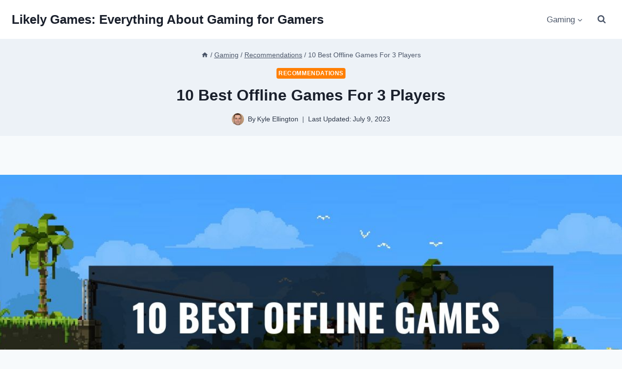

--- FILE ---
content_type: text/html; charset=UTF-8
request_url: https://likelygames.com/gaming/recommendations/offline-games-for-3-players/
body_size: 25578
content:
<!doctype html>
<html lang="en-US" prefix="og: https://ogp.me/ns#" class="no-js" itemtype="https://schema.org/Blog" itemscope>
<head>
	<meta charset="UTF-8">
	<meta name="viewport" content="width=device-width, initial-scale=1, minimum-scale=1">
	
<!-- Search Engine Optimization by Rank Math - https://rankmath.com/ -->
<title>10 Best Offline Games For 3 Players - Likely Games: Everything About Gaming for Gamers</title>
<meta name="description" content="Are you looking for the best offline games for 3 players? Check out 10 of the best offline games for 3 players here!"/>
<meta name="robots" content="index, follow, max-snippet:-1, max-video-preview:-1, max-image-preview:large"/>
<link rel="canonical" href="https://likelygames.com/gaming/recommendations/offline-games-for-3-players/" />
<meta property="og:locale" content="en_US" />
<meta property="og:type" content="article" />
<meta property="og:title" content="10 Best Offline Games For 3 Players - Likely Games: Everything About Gaming for Gamers" />
<meta property="og:description" content="Are you looking for the best offline games for 3 players? Check out 10 of the best offline games for 3 players here!" />
<meta property="og:url" content="https://likelygames.com/gaming/recommendations/offline-games-for-3-players/" />
<meta property="og:site_name" content="Likely Games: Everything About Gaming for Gamers" />
<meta property="article:section" content="Recommendations" />
<meta property="og:updated_time" content="2023-07-09T23:04:59-04:00" />
<meta property="og:image" content="https://likelygames.com/wp-content/uploads/2023/07/offline-games-for-3-players-game-recommendations-likely-games.jpg" />
<meta property="og:image:secure_url" content="https://likelygames.com/wp-content/uploads/2023/07/offline-games-for-3-players-game-recommendations-likely-games.jpg" />
<meta property="og:image:width" content="1200" />
<meta property="og:image:height" content="628" />
<meta property="og:image:alt" content="Best offline games for 3 players" />
<meta property="og:image:type" content="image/jpeg" />
<meta property="article:published_time" content="2023-07-09T23:04:58-04:00" />
<meta property="article:modified_time" content="2023-07-09T23:04:59-04:00" />
<meta name="twitter:card" content="summary_large_image" />
<meta name="twitter:title" content="10 Best Offline Games For 3 Players - Likely Games: Everything About Gaming for Gamers" />
<meta name="twitter:description" content="Are you looking for the best offline games for 3 players? Check out 10 of the best offline games for 3 players here!" />
<meta name="twitter:image" content="https://likelygames.com/wp-content/uploads/2023/07/offline-games-for-3-players-game-recommendations-likely-games.jpg" />
<meta name="twitter:label1" content="Written by" />
<meta name="twitter:data1" content="Kyle Ellington" />
<meta name="twitter:label2" content="Time to read" />
<meta name="twitter:data2" content="7 minutes" />
<script type="application/ld+json" class="rank-math-schema">{"@context":"https://schema.org","@graph":[{"@type":"Organization","@id":"https://likelygames.com/#organization","name":"Likely Games","url":"https://likelygames.com"},{"@type":"WebSite","@id":"https://likelygames.com/#website","url":"https://likelygames.com","name":"Likely Games","publisher":{"@id":"https://likelygames.com/#organization"},"inLanguage":"en-US"},{"@type":"ImageObject","@id":"https://likelygames.com/wp-content/uploads/2023/07/offline-games-for-3-players-game-recommendations-likely-games.jpg","url":"https://likelygames.com/wp-content/uploads/2023/07/offline-games-for-3-players-game-recommendations-likely-games.jpg","width":"1200","height":"628","caption":"Best offline games for 3 players","inLanguage":"en-US"},{"@type":"BreadcrumbList","@id":"https://likelygames.com/gaming/recommendations/offline-games-for-3-players/#breadcrumb","itemListElement":[{"@type":"ListItem","position":"1","item":{"@id":"https://likelygames.com","name":"Home"}},{"@type":"ListItem","position":"2","item":{"@id":"https://likelygames.com/gaming/recommendations/","name":"Recommendations"}},{"@type":"ListItem","position":"3","item":{"@id":"https://likelygames.com/gaming/recommendations/offline-games-for-3-players/","name":"10 Best Offline Games For 3 Players"}}]},{"@type":"WebPage","@id":"https://likelygames.com/gaming/recommendations/offline-games-for-3-players/#webpage","url":"https://likelygames.com/gaming/recommendations/offline-games-for-3-players/","name":"10 Best Offline Games For 3 Players - Likely Games: Everything About Gaming for Gamers","datePublished":"2023-07-09T23:04:58-04:00","dateModified":"2023-07-09T23:04:59-04:00","isPartOf":{"@id":"https://likelygames.com/#website"},"primaryImageOfPage":{"@id":"https://likelygames.com/wp-content/uploads/2023/07/offline-games-for-3-players-game-recommendations-likely-games.jpg"},"inLanguage":"en-US","breadcrumb":{"@id":"https://likelygames.com/gaming/recommendations/offline-games-for-3-players/#breadcrumb"}},{"@type":"Person","@id":"https://likelygames.com/author/kyle/","name":"Kyle Ellington","url":"https://likelygames.com/author/kyle/","image":{"@type":"ImageObject","@id":"https://secure.gravatar.com/avatar/5c91249d8d51b55e0316b133fc1c6016b94c7ff495ab7bd7bdc01975fa1654dc?s=96&amp;d=mm&amp;r=g","url":"https://secure.gravatar.com/avatar/5c91249d8d51b55e0316b133fc1c6016b94c7ff495ab7bd7bdc01975fa1654dc?s=96&amp;d=mm&amp;r=g","caption":"Kyle Ellington","inLanguage":"en-US"},"worksFor":{"@id":"https://likelygames.com/#organization"}},{"@type":"BlogPosting","headline":"10 Best Offline Games For 3 Players - Likely Games: Everything About Gaming for Gamers","datePublished":"2023-07-09T23:04:58-04:00","dateModified":"2023-07-09T23:04:59-04:00","articleSection":"Recommendations","author":{"@id":"https://likelygames.com/author/kyle/","name":"Kyle Ellington"},"publisher":{"@id":"https://likelygames.com/#organization"},"description":"Are you looking for the best offline games for 3 players? Check out 10 of the best offline games for 3 players here!","name":"10 Best Offline Games For 3 Players - Likely Games: Everything About Gaming for Gamers","@id":"https://likelygames.com/gaming/recommendations/offline-games-for-3-players/#richSnippet","isPartOf":{"@id":"https://likelygames.com/gaming/recommendations/offline-games-for-3-players/#webpage"},"image":{"@id":"https://likelygames.com/wp-content/uploads/2023/07/offline-games-for-3-players-game-recommendations-likely-games.jpg"},"inLanguage":"en-US","mainEntityOfPage":{"@id":"https://likelygames.com/gaming/recommendations/offline-games-for-3-players/#webpage"}}]}</script>
<!-- /Rank Math WordPress SEO plugin -->

<link rel="alternate" type="application/rss+xml" title="Likely Games: Everything About Gaming for Gamers &raquo; Feed" href="https://likelygames.com/feed/" />
<link rel="alternate" type="application/rss+xml" title="Likely Games: Everything About Gaming for Gamers &raquo; Comments Feed" href="https://likelygames.com/comments/feed/" />
			<script>document.documentElement.classList.remove( 'no-js' );</script>
			<link rel="alternate" type="application/rss+xml" title="Likely Games: Everything About Gaming for Gamers &raquo; 10 Best Offline Games For 3 Players Comments Feed" href="https://likelygames.com/gaming/recommendations/offline-games-for-3-players/feed/" />
<link rel="alternate" title="oEmbed (JSON)" type="application/json+oembed" href="https://likelygames.com/wp-json/oembed/1.0/embed?url=https%3A%2F%2Flikelygames.com%2Fgaming%2Frecommendations%2Foffline-games-for-3-players%2F" />
<link rel="alternate" title="oEmbed (XML)" type="text/xml+oembed" href="https://likelygames.com/wp-json/oembed/1.0/embed?url=https%3A%2F%2Flikelygames.com%2Fgaming%2Frecommendations%2Foffline-games-for-3-players%2F&#038;format=xml" />
<style id='wp-img-auto-sizes-contain-inline-css'>
img:is([sizes=auto i],[sizes^="auto," i]){contain-intrinsic-size:3000px 1500px}
/*# sourceURL=wp-img-auto-sizes-contain-inline-css */
</style>
<style id='wp-emoji-styles-inline-css'>

	img.wp-smiley, img.emoji {
		display: inline !important;
		border: none !important;
		box-shadow: none !important;
		height: 1em !important;
		width: 1em !important;
		margin: 0 0.07em !important;
		vertical-align: -0.1em !important;
		background: none !important;
		padding: 0 !important;
	}
/*# sourceURL=wp-emoji-styles-inline-css */
</style>
<style id='wp-block-library-inline-css'>
:root{--wp-block-synced-color:#7a00df;--wp-block-synced-color--rgb:122,0,223;--wp-bound-block-color:var(--wp-block-synced-color);--wp-editor-canvas-background:#ddd;--wp-admin-theme-color:#007cba;--wp-admin-theme-color--rgb:0,124,186;--wp-admin-theme-color-darker-10:#006ba1;--wp-admin-theme-color-darker-10--rgb:0,107,160.5;--wp-admin-theme-color-darker-20:#005a87;--wp-admin-theme-color-darker-20--rgb:0,90,135;--wp-admin-border-width-focus:2px}@media (min-resolution:192dpi){:root{--wp-admin-border-width-focus:1.5px}}.wp-element-button{cursor:pointer}:root .has-very-light-gray-background-color{background-color:#eee}:root .has-very-dark-gray-background-color{background-color:#313131}:root .has-very-light-gray-color{color:#eee}:root .has-very-dark-gray-color{color:#313131}:root .has-vivid-green-cyan-to-vivid-cyan-blue-gradient-background{background:linear-gradient(135deg,#00d084,#0693e3)}:root .has-purple-crush-gradient-background{background:linear-gradient(135deg,#34e2e4,#4721fb 50%,#ab1dfe)}:root .has-hazy-dawn-gradient-background{background:linear-gradient(135deg,#faaca8,#dad0ec)}:root .has-subdued-olive-gradient-background{background:linear-gradient(135deg,#fafae1,#67a671)}:root .has-atomic-cream-gradient-background{background:linear-gradient(135deg,#fdd79a,#004a59)}:root .has-nightshade-gradient-background{background:linear-gradient(135deg,#330968,#31cdcf)}:root .has-midnight-gradient-background{background:linear-gradient(135deg,#020381,#2874fc)}:root{--wp--preset--font-size--normal:16px;--wp--preset--font-size--huge:42px}.has-regular-font-size{font-size:1em}.has-larger-font-size{font-size:2.625em}.has-normal-font-size{font-size:var(--wp--preset--font-size--normal)}.has-huge-font-size{font-size:var(--wp--preset--font-size--huge)}.has-text-align-center{text-align:center}.has-text-align-left{text-align:left}.has-text-align-right{text-align:right}.has-fit-text{white-space:nowrap!important}#end-resizable-editor-section{display:none}.aligncenter{clear:both}.items-justified-left{justify-content:flex-start}.items-justified-center{justify-content:center}.items-justified-right{justify-content:flex-end}.items-justified-space-between{justify-content:space-between}.screen-reader-text{border:0;clip-path:inset(50%);height:1px;margin:-1px;overflow:hidden;padding:0;position:absolute;width:1px;word-wrap:normal!important}.screen-reader-text:focus{background-color:#ddd;clip-path:none;color:#444;display:block;font-size:1em;height:auto;left:5px;line-height:normal;padding:15px 23px 14px;text-decoration:none;top:5px;width:auto;z-index:100000}html :where(.has-border-color){border-style:solid}html :where([style*=border-top-color]){border-top-style:solid}html :where([style*=border-right-color]){border-right-style:solid}html :where([style*=border-bottom-color]){border-bottom-style:solid}html :where([style*=border-left-color]){border-left-style:solid}html :where([style*=border-width]){border-style:solid}html :where([style*=border-top-width]){border-top-style:solid}html :where([style*=border-right-width]){border-right-style:solid}html :where([style*=border-bottom-width]){border-bottom-style:solid}html :where([style*=border-left-width]){border-left-style:solid}html :where(img[class*=wp-image-]){height:auto;max-width:100%}:where(figure){margin:0 0 1em}html :where(.is-position-sticky){--wp-admin--admin-bar--position-offset:var(--wp-admin--admin-bar--height,0px)}@media screen and (max-width:600px){html :where(.is-position-sticky){--wp-admin--admin-bar--position-offset:0px}}

/*# sourceURL=wp-block-library-inline-css */
</style><style id='wp-block-heading-inline-css'>
h1:where(.wp-block-heading).has-background,h2:where(.wp-block-heading).has-background,h3:where(.wp-block-heading).has-background,h4:where(.wp-block-heading).has-background,h5:where(.wp-block-heading).has-background,h6:where(.wp-block-heading).has-background{padding:1.25em 2.375em}h1.has-text-align-left[style*=writing-mode]:where([style*=vertical-lr]),h1.has-text-align-right[style*=writing-mode]:where([style*=vertical-rl]),h2.has-text-align-left[style*=writing-mode]:where([style*=vertical-lr]),h2.has-text-align-right[style*=writing-mode]:where([style*=vertical-rl]),h3.has-text-align-left[style*=writing-mode]:where([style*=vertical-lr]),h3.has-text-align-right[style*=writing-mode]:where([style*=vertical-rl]),h4.has-text-align-left[style*=writing-mode]:where([style*=vertical-lr]),h4.has-text-align-right[style*=writing-mode]:where([style*=vertical-rl]),h5.has-text-align-left[style*=writing-mode]:where([style*=vertical-lr]),h5.has-text-align-right[style*=writing-mode]:where([style*=vertical-rl]),h6.has-text-align-left[style*=writing-mode]:where([style*=vertical-lr]),h6.has-text-align-right[style*=writing-mode]:where([style*=vertical-rl]){rotate:180deg}
/*# sourceURL=https://likelygames.com/wp-includes/blocks/heading/style.min.css */
</style>
<style id='wp-block-image-inline-css'>
.wp-block-image>a,.wp-block-image>figure>a{display:inline-block}.wp-block-image img{box-sizing:border-box;height:auto;max-width:100%;vertical-align:bottom}@media not (prefers-reduced-motion){.wp-block-image img.hide{visibility:hidden}.wp-block-image img.show{animation:show-content-image .4s}}.wp-block-image[style*=border-radius] img,.wp-block-image[style*=border-radius]>a{border-radius:inherit}.wp-block-image.has-custom-border img{box-sizing:border-box}.wp-block-image.aligncenter{text-align:center}.wp-block-image.alignfull>a,.wp-block-image.alignwide>a{width:100%}.wp-block-image.alignfull img,.wp-block-image.alignwide img{height:auto;width:100%}.wp-block-image .aligncenter,.wp-block-image .alignleft,.wp-block-image .alignright,.wp-block-image.aligncenter,.wp-block-image.alignleft,.wp-block-image.alignright{display:table}.wp-block-image .aligncenter>figcaption,.wp-block-image .alignleft>figcaption,.wp-block-image .alignright>figcaption,.wp-block-image.aligncenter>figcaption,.wp-block-image.alignleft>figcaption,.wp-block-image.alignright>figcaption{caption-side:bottom;display:table-caption}.wp-block-image .alignleft{float:left;margin:.5em 1em .5em 0}.wp-block-image .alignright{float:right;margin:.5em 0 .5em 1em}.wp-block-image .aligncenter{margin-left:auto;margin-right:auto}.wp-block-image :where(figcaption){margin-bottom:1em;margin-top:.5em}.wp-block-image.is-style-circle-mask img{border-radius:9999px}@supports ((-webkit-mask-image:none) or (mask-image:none)) or (-webkit-mask-image:none){.wp-block-image.is-style-circle-mask img{border-radius:0;-webkit-mask-image:url('data:image/svg+xml;utf8,<svg viewBox="0 0 100 100" xmlns="http://www.w3.org/2000/svg"><circle cx="50" cy="50" r="50"/></svg>');mask-image:url('data:image/svg+xml;utf8,<svg viewBox="0 0 100 100" xmlns="http://www.w3.org/2000/svg"><circle cx="50" cy="50" r="50"/></svg>');mask-mode:alpha;-webkit-mask-position:center;mask-position:center;-webkit-mask-repeat:no-repeat;mask-repeat:no-repeat;-webkit-mask-size:contain;mask-size:contain}}:root :where(.wp-block-image.is-style-rounded img,.wp-block-image .is-style-rounded img){border-radius:9999px}.wp-block-image figure{margin:0}.wp-lightbox-container{display:flex;flex-direction:column;position:relative}.wp-lightbox-container img{cursor:zoom-in}.wp-lightbox-container img:hover+button{opacity:1}.wp-lightbox-container button{align-items:center;backdrop-filter:blur(16px) saturate(180%);background-color:#5a5a5a40;border:none;border-radius:4px;cursor:zoom-in;display:flex;height:20px;justify-content:center;opacity:0;padding:0;position:absolute;right:16px;text-align:center;top:16px;width:20px;z-index:100}@media not (prefers-reduced-motion){.wp-lightbox-container button{transition:opacity .2s ease}}.wp-lightbox-container button:focus-visible{outline:3px auto #5a5a5a40;outline:3px auto -webkit-focus-ring-color;outline-offset:3px}.wp-lightbox-container button:hover{cursor:pointer;opacity:1}.wp-lightbox-container button:focus{opacity:1}.wp-lightbox-container button:focus,.wp-lightbox-container button:hover,.wp-lightbox-container button:not(:hover):not(:active):not(.has-background){background-color:#5a5a5a40;border:none}.wp-lightbox-overlay{box-sizing:border-box;cursor:zoom-out;height:100vh;left:0;overflow:hidden;position:fixed;top:0;visibility:hidden;width:100%;z-index:100000}.wp-lightbox-overlay .close-button{align-items:center;cursor:pointer;display:flex;justify-content:center;min-height:40px;min-width:40px;padding:0;position:absolute;right:calc(env(safe-area-inset-right) + 16px);top:calc(env(safe-area-inset-top) + 16px);z-index:5000000}.wp-lightbox-overlay .close-button:focus,.wp-lightbox-overlay .close-button:hover,.wp-lightbox-overlay .close-button:not(:hover):not(:active):not(.has-background){background:none;border:none}.wp-lightbox-overlay .lightbox-image-container{height:var(--wp--lightbox-container-height);left:50%;overflow:hidden;position:absolute;top:50%;transform:translate(-50%,-50%);transform-origin:top left;width:var(--wp--lightbox-container-width);z-index:9999999999}.wp-lightbox-overlay .wp-block-image{align-items:center;box-sizing:border-box;display:flex;height:100%;justify-content:center;margin:0;position:relative;transform-origin:0 0;width:100%;z-index:3000000}.wp-lightbox-overlay .wp-block-image img{height:var(--wp--lightbox-image-height);min-height:var(--wp--lightbox-image-height);min-width:var(--wp--lightbox-image-width);width:var(--wp--lightbox-image-width)}.wp-lightbox-overlay .wp-block-image figcaption{display:none}.wp-lightbox-overlay button{background:none;border:none}.wp-lightbox-overlay .scrim{background-color:#fff;height:100%;opacity:.9;position:absolute;width:100%;z-index:2000000}.wp-lightbox-overlay.active{visibility:visible}@media not (prefers-reduced-motion){.wp-lightbox-overlay.active{animation:turn-on-visibility .25s both}.wp-lightbox-overlay.active img{animation:turn-on-visibility .35s both}.wp-lightbox-overlay.show-closing-animation:not(.active){animation:turn-off-visibility .35s both}.wp-lightbox-overlay.show-closing-animation:not(.active) img{animation:turn-off-visibility .25s both}.wp-lightbox-overlay.zoom.active{animation:none;opacity:1;visibility:visible}.wp-lightbox-overlay.zoom.active .lightbox-image-container{animation:lightbox-zoom-in .4s}.wp-lightbox-overlay.zoom.active .lightbox-image-container img{animation:none}.wp-lightbox-overlay.zoom.active .scrim{animation:turn-on-visibility .4s forwards}.wp-lightbox-overlay.zoom.show-closing-animation:not(.active){animation:none}.wp-lightbox-overlay.zoom.show-closing-animation:not(.active) .lightbox-image-container{animation:lightbox-zoom-out .4s}.wp-lightbox-overlay.zoom.show-closing-animation:not(.active) .lightbox-image-container img{animation:none}.wp-lightbox-overlay.zoom.show-closing-animation:not(.active) .scrim{animation:turn-off-visibility .4s forwards}}@keyframes show-content-image{0%{visibility:hidden}99%{visibility:hidden}to{visibility:visible}}@keyframes turn-on-visibility{0%{opacity:0}to{opacity:1}}@keyframes turn-off-visibility{0%{opacity:1;visibility:visible}99%{opacity:0;visibility:visible}to{opacity:0;visibility:hidden}}@keyframes lightbox-zoom-in{0%{transform:translate(calc((-100vw + var(--wp--lightbox-scrollbar-width))/2 + var(--wp--lightbox-initial-left-position)),calc(-50vh + var(--wp--lightbox-initial-top-position))) scale(var(--wp--lightbox-scale))}to{transform:translate(-50%,-50%) scale(1)}}@keyframes lightbox-zoom-out{0%{transform:translate(-50%,-50%) scale(1);visibility:visible}99%{visibility:visible}to{transform:translate(calc((-100vw + var(--wp--lightbox-scrollbar-width))/2 + var(--wp--lightbox-initial-left-position)),calc(-50vh + var(--wp--lightbox-initial-top-position))) scale(var(--wp--lightbox-scale));visibility:hidden}}
/*# sourceURL=https://likelygames.com/wp-includes/blocks/image/style.min.css */
</style>
<style id='wp-block-paragraph-inline-css'>
.is-small-text{font-size:.875em}.is-regular-text{font-size:1em}.is-large-text{font-size:2.25em}.is-larger-text{font-size:3em}.has-drop-cap:not(:focus):first-letter{float:left;font-size:8.4em;font-style:normal;font-weight:100;line-height:.68;margin:.05em .1em 0 0;text-transform:uppercase}body.rtl .has-drop-cap:not(:focus):first-letter{float:none;margin-left:.1em}p.has-drop-cap.has-background{overflow:hidden}:root :where(p.has-background){padding:1.25em 2.375em}:where(p.has-text-color:not(.has-link-color)) a{color:inherit}p.has-text-align-left[style*="writing-mode:vertical-lr"],p.has-text-align-right[style*="writing-mode:vertical-rl"]{rotate:180deg}
/*# sourceURL=https://likelygames.com/wp-includes/blocks/paragraph/style.min.css */
</style>
<style id='global-styles-inline-css'>
:root{--wp--preset--aspect-ratio--square: 1;--wp--preset--aspect-ratio--4-3: 4/3;--wp--preset--aspect-ratio--3-4: 3/4;--wp--preset--aspect-ratio--3-2: 3/2;--wp--preset--aspect-ratio--2-3: 2/3;--wp--preset--aspect-ratio--16-9: 16/9;--wp--preset--aspect-ratio--9-16: 9/16;--wp--preset--color--black: #000000;--wp--preset--color--cyan-bluish-gray: #abb8c3;--wp--preset--color--white: #ffffff;--wp--preset--color--pale-pink: #f78da7;--wp--preset--color--vivid-red: #cf2e2e;--wp--preset--color--luminous-vivid-orange: #ff6900;--wp--preset--color--luminous-vivid-amber: #fcb900;--wp--preset--color--light-green-cyan: #7bdcb5;--wp--preset--color--vivid-green-cyan: #00d084;--wp--preset--color--pale-cyan-blue: #8ed1fc;--wp--preset--color--vivid-cyan-blue: #0693e3;--wp--preset--color--vivid-purple: #9b51e0;--wp--preset--color--theme-palette-1: var(--global-palette1);--wp--preset--color--theme-palette-2: var(--global-palette2);--wp--preset--color--theme-palette-3: var(--global-palette3);--wp--preset--color--theme-palette-4: var(--global-palette4);--wp--preset--color--theme-palette-5: var(--global-palette5);--wp--preset--color--theme-palette-6: var(--global-palette6);--wp--preset--color--theme-palette-7: var(--global-palette7);--wp--preset--color--theme-palette-8: var(--global-palette8);--wp--preset--color--theme-palette-9: var(--global-palette9);--wp--preset--color--theme-palette-10: var(--global-palette10);--wp--preset--color--theme-palette-11: var(--global-palette11);--wp--preset--color--theme-palette-12: var(--global-palette12);--wp--preset--color--theme-palette-13: var(--global-palette13);--wp--preset--color--theme-palette-14: var(--global-palette14);--wp--preset--color--theme-palette-15: var(--global-palette15);--wp--preset--gradient--vivid-cyan-blue-to-vivid-purple: linear-gradient(135deg,rgb(6,147,227) 0%,rgb(155,81,224) 100%);--wp--preset--gradient--light-green-cyan-to-vivid-green-cyan: linear-gradient(135deg,rgb(122,220,180) 0%,rgb(0,208,130) 100%);--wp--preset--gradient--luminous-vivid-amber-to-luminous-vivid-orange: linear-gradient(135deg,rgb(252,185,0) 0%,rgb(255,105,0) 100%);--wp--preset--gradient--luminous-vivid-orange-to-vivid-red: linear-gradient(135deg,rgb(255,105,0) 0%,rgb(207,46,46) 100%);--wp--preset--gradient--very-light-gray-to-cyan-bluish-gray: linear-gradient(135deg,rgb(238,238,238) 0%,rgb(169,184,195) 100%);--wp--preset--gradient--cool-to-warm-spectrum: linear-gradient(135deg,rgb(74,234,220) 0%,rgb(151,120,209) 20%,rgb(207,42,186) 40%,rgb(238,44,130) 60%,rgb(251,105,98) 80%,rgb(254,248,76) 100%);--wp--preset--gradient--blush-light-purple: linear-gradient(135deg,rgb(255,206,236) 0%,rgb(152,150,240) 100%);--wp--preset--gradient--blush-bordeaux: linear-gradient(135deg,rgb(254,205,165) 0%,rgb(254,45,45) 50%,rgb(107,0,62) 100%);--wp--preset--gradient--luminous-dusk: linear-gradient(135deg,rgb(255,203,112) 0%,rgb(199,81,192) 50%,rgb(65,88,208) 100%);--wp--preset--gradient--pale-ocean: linear-gradient(135deg,rgb(255,245,203) 0%,rgb(182,227,212) 50%,rgb(51,167,181) 100%);--wp--preset--gradient--electric-grass: linear-gradient(135deg,rgb(202,248,128) 0%,rgb(113,206,126) 100%);--wp--preset--gradient--midnight: linear-gradient(135deg,rgb(2,3,129) 0%,rgb(40,116,252) 100%);--wp--preset--font-size--small: var(--global-font-size-small);--wp--preset--font-size--medium: var(--global-font-size-medium);--wp--preset--font-size--large: var(--global-font-size-large);--wp--preset--font-size--x-large: 42px;--wp--preset--font-size--larger: var(--global-font-size-larger);--wp--preset--font-size--xxlarge: var(--global-font-size-xxlarge);--wp--preset--spacing--20: 0.44rem;--wp--preset--spacing--30: 0.67rem;--wp--preset--spacing--40: 1rem;--wp--preset--spacing--50: 1.5rem;--wp--preset--spacing--60: 2.25rem;--wp--preset--spacing--70: 3.38rem;--wp--preset--spacing--80: 5.06rem;--wp--preset--shadow--natural: 6px 6px 9px rgba(0, 0, 0, 0.2);--wp--preset--shadow--deep: 12px 12px 50px rgba(0, 0, 0, 0.4);--wp--preset--shadow--sharp: 6px 6px 0px rgba(0, 0, 0, 0.2);--wp--preset--shadow--outlined: 6px 6px 0px -3px rgb(255, 255, 255), 6px 6px rgb(0, 0, 0);--wp--preset--shadow--crisp: 6px 6px 0px rgb(0, 0, 0);}:where(.is-layout-flex){gap: 0.5em;}:where(.is-layout-grid){gap: 0.5em;}body .is-layout-flex{display: flex;}.is-layout-flex{flex-wrap: wrap;align-items: center;}.is-layout-flex > :is(*, div){margin: 0;}body .is-layout-grid{display: grid;}.is-layout-grid > :is(*, div){margin: 0;}:where(.wp-block-columns.is-layout-flex){gap: 2em;}:where(.wp-block-columns.is-layout-grid){gap: 2em;}:where(.wp-block-post-template.is-layout-flex){gap: 1.25em;}:where(.wp-block-post-template.is-layout-grid){gap: 1.25em;}.has-black-color{color: var(--wp--preset--color--black) !important;}.has-cyan-bluish-gray-color{color: var(--wp--preset--color--cyan-bluish-gray) !important;}.has-white-color{color: var(--wp--preset--color--white) !important;}.has-pale-pink-color{color: var(--wp--preset--color--pale-pink) !important;}.has-vivid-red-color{color: var(--wp--preset--color--vivid-red) !important;}.has-luminous-vivid-orange-color{color: var(--wp--preset--color--luminous-vivid-orange) !important;}.has-luminous-vivid-amber-color{color: var(--wp--preset--color--luminous-vivid-amber) !important;}.has-light-green-cyan-color{color: var(--wp--preset--color--light-green-cyan) !important;}.has-vivid-green-cyan-color{color: var(--wp--preset--color--vivid-green-cyan) !important;}.has-pale-cyan-blue-color{color: var(--wp--preset--color--pale-cyan-blue) !important;}.has-vivid-cyan-blue-color{color: var(--wp--preset--color--vivid-cyan-blue) !important;}.has-vivid-purple-color{color: var(--wp--preset--color--vivid-purple) !important;}.has-black-background-color{background-color: var(--wp--preset--color--black) !important;}.has-cyan-bluish-gray-background-color{background-color: var(--wp--preset--color--cyan-bluish-gray) !important;}.has-white-background-color{background-color: var(--wp--preset--color--white) !important;}.has-pale-pink-background-color{background-color: var(--wp--preset--color--pale-pink) !important;}.has-vivid-red-background-color{background-color: var(--wp--preset--color--vivid-red) !important;}.has-luminous-vivid-orange-background-color{background-color: var(--wp--preset--color--luminous-vivid-orange) !important;}.has-luminous-vivid-amber-background-color{background-color: var(--wp--preset--color--luminous-vivid-amber) !important;}.has-light-green-cyan-background-color{background-color: var(--wp--preset--color--light-green-cyan) !important;}.has-vivid-green-cyan-background-color{background-color: var(--wp--preset--color--vivid-green-cyan) !important;}.has-pale-cyan-blue-background-color{background-color: var(--wp--preset--color--pale-cyan-blue) !important;}.has-vivid-cyan-blue-background-color{background-color: var(--wp--preset--color--vivid-cyan-blue) !important;}.has-vivid-purple-background-color{background-color: var(--wp--preset--color--vivid-purple) !important;}.has-black-border-color{border-color: var(--wp--preset--color--black) !important;}.has-cyan-bluish-gray-border-color{border-color: var(--wp--preset--color--cyan-bluish-gray) !important;}.has-white-border-color{border-color: var(--wp--preset--color--white) !important;}.has-pale-pink-border-color{border-color: var(--wp--preset--color--pale-pink) !important;}.has-vivid-red-border-color{border-color: var(--wp--preset--color--vivid-red) !important;}.has-luminous-vivid-orange-border-color{border-color: var(--wp--preset--color--luminous-vivid-orange) !important;}.has-luminous-vivid-amber-border-color{border-color: var(--wp--preset--color--luminous-vivid-amber) !important;}.has-light-green-cyan-border-color{border-color: var(--wp--preset--color--light-green-cyan) !important;}.has-vivid-green-cyan-border-color{border-color: var(--wp--preset--color--vivid-green-cyan) !important;}.has-pale-cyan-blue-border-color{border-color: var(--wp--preset--color--pale-cyan-blue) !important;}.has-vivid-cyan-blue-border-color{border-color: var(--wp--preset--color--vivid-cyan-blue) !important;}.has-vivid-purple-border-color{border-color: var(--wp--preset--color--vivid-purple) !important;}.has-vivid-cyan-blue-to-vivid-purple-gradient-background{background: var(--wp--preset--gradient--vivid-cyan-blue-to-vivid-purple) !important;}.has-light-green-cyan-to-vivid-green-cyan-gradient-background{background: var(--wp--preset--gradient--light-green-cyan-to-vivid-green-cyan) !important;}.has-luminous-vivid-amber-to-luminous-vivid-orange-gradient-background{background: var(--wp--preset--gradient--luminous-vivid-amber-to-luminous-vivid-orange) !important;}.has-luminous-vivid-orange-to-vivid-red-gradient-background{background: var(--wp--preset--gradient--luminous-vivid-orange-to-vivid-red) !important;}.has-very-light-gray-to-cyan-bluish-gray-gradient-background{background: var(--wp--preset--gradient--very-light-gray-to-cyan-bluish-gray) !important;}.has-cool-to-warm-spectrum-gradient-background{background: var(--wp--preset--gradient--cool-to-warm-spectrum) !important;}.has-blush-light-purple-gradient-background{background: var(--wp--preset--gradient--blush-light-purple) !important;}.has-blush-bordeaux-gradient-background{background: var(--wp--preset--gradient--blush-bordeaux) !important;}.has-luminous-dusk-gradient-background{background: var(--wp--preset--gradient--luminous-dusk) !important;}.has-pale-ocean-gradient-background{background: var(--wp--preset--gradient--pale-ocean) !important;}.has-electric-grass-gradient-background{background: var(--wp--preset--gradient--electric-grass) !important;}.has-midnight-gradient-background{background: var(--wp--preset--gradient--midnight) !important;}.has-small-font-size{font-size: var(--wp--preset--font-size--small) !important;}.has-medium-font-size{font-size: var(--wp--preset--font-size--medium) !important;}.has-large-font-size{font-size: var(--wp--preset--font-size--large) !important;}.has-x-large-font-size{font-size: var(--wp--preset--font-size--x-large) !important;}
/*# sourceURL=global-styles-inline-css */
</style>

<style id='classic-theme-styles-inline-css'>
/*! This file is auto-generated */
.wp-block-button__link{color:#fff;background-color:#32373c;border-radius:9999px;box-shadow:none;text-decoration:none;padding:calc(.667em + 2px) calc(1.333em + 2px);font-size:1.125em}.wp-block-file__button{background:#32373c;color:#fff;text-decoration:none}
/*# sourceURL=/wp-includes/css/classic-themes.min.css */
</style>
<link rel='stylesheet' id='kadence-global-css' href='https://likelygames.com/wp-content/themes/kadence/assets/css/global.min.css?ver=1.4.3' media='all' />
<style id='kadence-global-inline-css'>
/* Kadence Base CSS */
:root{--global-palette1:#ff7f02;--global-palette2:#ff1200;--global-palette3:#1A202C;--global-palette4:#2D3748;--global-palette5:#4A5568;--global-palette6:#718096;--global-palette7:#EDF2F7;--global-palette8:#F7FAFC;--global-palette9:#FFFFFF;--global-palette10:oklch(from var(--global-palette1) calc(l + 0.10 * (1 - l)) calc(c * 1.00) calc(h + 180) / 100%);--global-palette11:#13612e;--global-palette12:#1159af;--global-palette13:#b82105;--global-palette14:#f7630c;--global-palette15:#f5a524;--global-palette9rgb:255, 255, 255;--global-palette-highlight:var(--global-palette1);--global-palette-highlight-alt:var(--global-palette2);--global-palette-highlight-alt2:var(--global-palette9);--global-palette-btn-bg:var(--global-palette1);--global-palette-btn-bg-hover:var(--global-palette2);--global-palette-btn:var(--global-palette9);--global-palette-btn-hover:var(--global-palette9);--global-palette-btn-sec-bg:var(--global-palette7);--global-palette-btn-sec-bg-hover:var(--global-palette2);--global-palette-btn-sec:var(--global-palette3);--global-palette-btn-sec-hover:var(--global-palette9);--global-body-font-family:-apple-system,BlinkMacSystemFont,"Segoe UI",Roboto,Oxygen-Sans,Ubuntu,Cantarell,"Helvetica Neue",sans-serif, "Apple Color Emoji", "Segoe UI Emoji", "Segoe UI Symbol";--global-heading-font-family:inherit;--global-primary-nav-font-family:inherit;--global-fallback-font:sans-serif;--global-display-fallback-font:sans-serif;--global-content-width:1290px;--global-content-wide-width:calc(1290px + 230px);--global-content-narrow-width:842px;--global-content-edge-padding:1.5rem;--global-content-boxed-padding:2rem;--global-calc-content-width:calc(1290px - var(--global-content-edge-padding) - var(--global-content-edge-padding) );--wp--style--global--content-size:var(--global-calc-content-width);}.wp-site-blocks{--global-vw:calc( 100vw - ( 0.5 * var(--scrollbar-offset)));}body{background:var(--global-palette8);}body, input, select, optgroup, textarea{font-weight:400;font-size:17px;line-height:1.6;font-family:var(--global-body-font-family);color:var(--global-palette4);}.content-bg, body.content-style-unboxed .site{background:var(--global-palette9);}h1,h2,h3,h4,h5,h6{font-family:var(--global-heading-font-family);}h1{font-weight:700;font-size:32px;line-height:1.5;color:var(--global-palette3);}h2{font-weight:700;font-size:28px;line-height:1.5;color:var(--global-palette3);}h3{font-weight:700;font-size:24px;line-height:1.5;color:var(--global-palette3);}h4{font-weight:700;font-size:22px;line-height:1.5;color:var(--global-palette4);}h5{font-weight:700;font-size:20px;line-height:1.5;color:var(--global-palette4);}h6{font-weight:700;font-size:18px;line-height:1.5;color:var(--global-palette5);}.entry-hero .kadence-breadcrumbs{max-width:1290px;}.site-container, .site-header-row-layout-contained, .site-footer-row-layout-contained, .entry-hero-layout-contained, .comments-area, .alignfull > .wp-block-cover__inner-container, .alignwide > .wp-block-cover__inner-container{max-width:var(--global-content-width);}.content-width-narrow .content-container.site-container, .content-width-narrow .hero-container.site-container{max-width:var(--global-content-narrow-width);}@media all and (min-width: 1520px){.wp-site-blocks .content-container  .alignwide{margin-left:-115px;margin-right:-115px;width:unset;max-width:unset;}}@media all and (min-width: 1102px){.content-width-narrow .wp-site-blocks .content-container .alignwide{margin-left:-130px;margin-right:-130px;width:unset;max-width:unset;}}.content-style-boxed .wp-site-blocks .entry-content .alignwide{margin-left:calc( -1 * var( --global-content-boxed-padding ) );margin-right:calc( -1 * var( --global-content-boxed-padding ) );}.content-area{margin-top:5rem;margin-bottom:5rem;}@media all and (max-width: 1024px){.content-area{margin-top:3rem;margin-bottom:3rem;}}@media all and (max-width: 767px){.content-area{margin-top:2rem;margin-bottom:2rem;}}@media all and (max-width: 1024px){:root{--global-content-boxed-padding:2rem;}}@media all and (max-width: 767px){:root{--global-content-boxed-padding:1.5rem;}}.entry-content-wrap{padding:2rem;}@media all and (max-width: 1024px){.entry-content-wrap{padding:2rem;}}@media all and (max-width: 767px){.entry-content-wrap{padding:1.5rem;}}.entry.single-entry{box-shadow:0px 15px 15px -10px rgba(0,0,0,0.05);}.entry.loop-entry{box-shadow:0px 15px 15px -10px rgba(0,0,0,0.05);}.loop-entry .entry-content-wrap{padding:2rem;}@media all and (max-width: 1024px){.loop-entry .entry-content-wrap{padding:2rem;}}@media all and (max-width: 767px){.loop-entry .entry-content-wrap{padding:1.5rem;}}button, .button, .wp-block-button__link, input[type="button"], input[type="reset"], input[type="submit"], .fl-button, .elementor-button-wrapper .elementor-button, .wc-block-components-checkout-place-order-button, .wc-block-cart__submit{box-shadow:0px 0px 0px -7px rgba(0,0,0,0);}button:hover, button:focus, button:active, .button:hover, .button:focus, .button:active, .wp-block-button__link:hover, .wp-block-button__link:focus, .wp-block-button__link:active, input[type="button"]:hover, input[type="button"]:focus, input[type="button"]:active, input[type="reset"]:hover, input[type="reset"]:focus, input[type="reset"]:active, input[type="submit"]:hover, input[type="submit"]:focus, input[type="submit"]:active, .elementor-button-wrapper .elementor-button:hover, .elementor-button-wrapper .elementor-button:focus, .elementor-button-wrapper .elementor-button:active, .wc-block-cart__submit:hover{box-shadow:0px 15px 25px -7px rgba(0,0,0,0.1);}.kb-button.kb-btn-global-outline.kb-btn-global-inherit{padding-top:calc(px - 2px);padding-right:calc(px - 2px);padding-bottom:calc(px - 2px);padding-left:calc(px - 2px);}@media all and (min-width: 1025px){.transparent-header .entry-hero .entry-hero-container-inner{padding-top:80px;}}@media all and (max-width: 1024px){.mobile-transparent-header .entry-hero .entry-hero-container-inner{padding-top:80px;}}@media all and (max-width: 767px){.mobile-transparent-header .entry-hero .entry-hero-container-inner{padding-top:80px;}}#kt-scroll-up-reader, #kt-scroll-up{border-radius:3px 3px 3px 3px;background:var(--global-palette1);border-color:var(--global-palette9);bottom:30px;font-size:1.2em;padding:0.4em 0.4em 0.4em 0.4em;}#kt-scroll-up-reader.scroll-up-side-right, #kt-scroll-up.scroll-up-side-right{right:30px;}#kt-scroll-up-reader.scroll-up-side-left, #kt-scroll-up.scroll-up-side-left{left:30px;}.entry-hero.post-hero-section .entry-header{min-height:200px;}
/* Kadence Header CSS */
@media all and (max-width: 1024px){.mobile-transparent-header #masthead{position:absolute;left:0px;right:0px;z-index:100;}.kadence-scrollbar-fixer.mobile-transparent-header #masthead{right:var(--scrollbar-offset,0);}.mobile-transparent-header #masthead, .mobile-transparent-header .site-top-header-wrap .site-header-row-container-inner, .mobile-transparent-header .site-main-header-wrap .site-header-row-container-inner, .mobile-transparent-header .site-bottom-header-wrap .site-header-row-container-inner{background:transparent;}.site-header-row-tablet-layout-fullwidth, .site-header-row-tablet-layout-standard{padding:0px;}}@media all and (min-width: 1025px){.transparent-header #masthead{position:absolute;left:0px;right:0px;z-index:100;}.transparent-header.kadence-scrollbar-fixer #masthead{right:var(--scrollbar-offset,0);}.transparent-header #masthead, .transparent-header .site-top-header-wrap .site-header-row-container-inner, .transparent-header .site-main-header-wrap .site-header-row-container-inner, .transparent-header .site-bottom-header-wrap .site-header-row-container-inner{background:transparent;}}.site-branding{padding:0px 0px 0px 0px;}.site-branding .site-title{font-weight:700;font-size:26px;line-height:1.2;color:var(--global-palette3);}#masthead, #masthead .kadence-sticky-header.item-is-fixed:not(.item-at-start):not(.site-header-row-container):not(.site-main-header-wrap), #masthead .kadence-sticky-header.item-is-fixed:not(.item-at-start) > .site-header-row-container-inner{background:#ffffff;}.site-main-header-inner-wrap{min-height:80px;}.header-navigation[class*="header-navigation-style-underline"] .header-menu-container.primary-menu-container>ul>li>a:after{width:calc( 100% - 1.2em);}.main-navigation .primary-menu-container > ul > li.menu-item > a{padding-left:calc(1.2em / 2);padding-right:calc(1.2em / 2);padding-top:0.6em;padding-bottom:0.6em;color:var(--global-palette5);}.main-navigation .primary-menu-container > ul > li.menu-item .dropdown-nav-special-toggle{right:calc(1.2em / 2);}.main-navigation .primary-menu-container > ul > li.menu-item > a:hover{color:var(--global-palette-highlight);}.main-navigation .primary-menu-container > ul > li.menu-item.current-menu-item > a{color:var(--global-palette3);}.header-navigation .header-menu-container ul ul.sub-menu, .header-navigation .header-menu-container ul ul.submenu{background:var(--global-palette3);box-shadow:0px 2px 13px 0px rgba(0,0,0,0.1);}.header-navigation .header-menu-container ul ul li.menu-item, .header-menu-container ul.menu > li.kadence-menu-mega-enabled > ul > li.menu-item > a{border-bottom:1px solid rgba(255,255,255,0.1);border-radius:0px 0px 0px 0px;}.header-navigation .header-menu-container ul ul li.menu-item > a{width:200px;padding-top:1em;padding-bottom:1em;color:var(--global-palette8);font-size:12px;}.header-navigation .header-menu-container ul ul li.menu-item > a:hover{color:var(--global-palette9);background:var(--global-palette4);border-radius:0px 0px 0px 0px;}.header-navigation .header-menu-container ul ul li.menu-item.current-menu-item > a{color:var(--global-palette9);background:var(--global-palette4);border-radius:0px 0px 0px 0px;}.mobile-toggle-open-container .menu-toggle-open, .mobile-toggle-open-container .menu-toggle-open:focus{color:var(--global-palette5);padding:0.4em 0.6em 0.4em 0.6em;font-size:14px;}.mobile-toggle-open-container .menu-toggle-open.menu-toggle-style-bordered{border:1px solid currentColor;}.mobile-toggle-open-container .menu-toggle-open .menu-toggle-icon{font-size:20px;}.mobile-toggle-open-container .menu-toggle-open:hover, .mobile-toggle-open-container .menu-toggle-open:focus-visible{color:var(--global-palette-highlight);}.mobile-navigation ul li{font-size:14px;}.mobile-navigation ul li a{padding-top:1em;padding-bottom:1em;}.mobile-navigation ul li > a, .mobile-navigation ul li.menu-item-has-children > .drawer-nav-drop-wrap{color:var(--global-palette8);}.mobile-navigation ul li.current-menu-item > a, .mobile-navigation ul li.current-menu-item.menu-item-has-children > .drawer-nav-drop-wrap{color:var(--global-palette-highlight);}.mobile-navigation ul li.menu-item-has-children .drawer-nav-drop-wrap, .mobile-navigation ul li:not(.menu-item-has-children) a{border-bottom:1px solid rgba(255,255,255,0.1);}.mobile-navigation:not(.drawer-navigation-parent-toggle-true) ul li.menu-item-has-children .drawer-nav-drop-wrap button{border-left:1px solid rgba(255,255,255,0.1);}#mobile-drawer .drawer-header .drawer-toggle{padding:0.6em 0.15em 0.6em 0.15em;font-size:24px;}.search-toggle-open-container .search-toggle-open{color:var(--global-palette5);}.search-toggle-open-container .search-toggle-open.search-toggle-style-bordered{border:1px solid currentColor;}.search-toggle-open-container .search-toggle-open .search-toggle-icon{font-size:1em;}.search-toggle-open-container .search-toggle-open:hover, .search-toggle-open-container .search-toggle-open:focus{color:var(--global-palette-highlight);}#search-drawer .drawer-inner{background:rgba(9, 12, 16, 0.97);}
/* Kadence Footer CSS */
#colophon{background:#000000;}.site-bottom-footer-inner-wrap{padding-top:30px;padding-bottom:30px;grid-column-gap:30px;}.site-bottom-footer-inner-wrap .widget{margin-bottom:30px;}.site-bottom-footer-inner-wrap .site-footer-section:not(:last-child):after{right:calc(-30px / 2);}#colophon .footer-html{font-style:normal;color:var(--global-palette9);}#colophon .footer-navigation .footer-menu-container > ul > li > a{padding-left:calc(1.2em / 2);padding-right:calc(1.2em / 2);padding-top:calc(0.6em / 2);padding-bottom:calc(0.6em / 2);color:var(--global-palette9);}#colophon .footer-navigation .footer-menu-container > ul li a:hover{color:var(--global-palette-highlight);}#colophon .footer-navigation .footer-menu-container > ul li.current-menu-item > a{color:var(--global-palette1);}
/*# sourceURL=kadence-global-inline-css */
</style>
<link rel='stylesheet' id='kadence-header-css' href='https://likelygames.com/wp-content/themes/kadence/assets/css/header.min.css?ver=1.4.3' media='all' />
<link rel='stylesheet' id='kadence-content-css' href='https://likelygames.com/wp-content/themes/kadence/assets/css/content.min.css?ver=1.4.3' media='all' />
<link rel='stylesheet' id='kadence-comments-css' href='https://likelygames.com/wp-content/themes/kadence/assets/css/comments.min.css?ver=1.4.3' media='all' />
<link rel='stylesheet' id='kadence-author-box-css' href='https://likelygames.com/wp-content/themes/kadence/assets/css/author-box.min.css?ver=1.4.3' media='all' />
<link rel='stylesheet' id='kadence-related-posts-css' href='https://likelygames.com/wp-content/themes/kadence/assets/css/related-posts.min.css?ver=1.4.3' media='all' />
<link rel='stylesheet' id='kad-splide-css' href='https://likelygames.com/wp-content/themes/kadence/assets/css/kadence-splide.min.css?ver=1.4.3' media='all' />
<link rel='stylesheet' id='kadence-footer-css' href='https://likelygames.com/wp-content/themes/kadence/assets/css/footer.min.css?ver=1.4.3' media='all' />
<link rel='stylesheet' id='kadence_share_css-css' href='https://likelygames.com/wp-content/plugins/kadence-simple-share/assets/css/kt-social.css?ver=1.2.13' media='all' />
<link rel='stylesheet' id='kadence-blocks-tableofcontents-css' href='https://likelygames.com/wp-content/plugins/kadence-blocks/dist/style-blocks-tableofcontents.css?ver=3.5.32' media='all' />
<link rel='stylesheet' id='kadence-rankmath-css' href='https://likelygames.com/wp-content/themes/kadence/assets/css/rankmath.min.css?ver=1.4.3' media='all' />
<style id='kadence-blocks-global-variables-inline-css'>
:root {--global-kb-font-size-sm:clamp(0.8rem, 0.73rem + 0.217vw, 0.9rem);--global-kb-font-size-md:clamp(1.1rem, 0.995rem + 0.326vw, 1.25rem);--global-kb-font-size-lg:clamp(1.75rem, 1.576rem + 0.543vw, 2rem);--global-kb-font-size-xl:clamp(2.25rem, 1.728rem + 1.63vw, 3rem);--global-kb-font-size-xxl:clamp(2.5rem, 1.456rem + 3.26vw, 4rem);--global-kb-font-size-xxxl:clamp(2.75rem, 0.489rem + 7.065vw, 6rem);}
/*# sourceURL=kadence-blocks-global-variables-inline-css */
</style>
<link rel="https://api.w.org/" href="https://likelygames.com/wp-json/" /><link rel="alternate" title="JSON" type="application/json" href="https://likelygames.com/wp-json/wp/v2/posts/2378" /><link rel="EditURI" type="application/rsd+xml" title="RSD" href="https://likelygames.com/xmlrpc.php?rsd" />
<meta name="generator" content="WordPress 6.9" />
<link rel='shortlink' href='https://likelygames.com/?p=2378' />
<link rel="pingback" href="https://likelygames.com/xmlrpc.php">		<style id="wp-custom-css">
			mark {
	background: #1A202C;
	border-radius: 5px;
	padding: 5px;
	color: white;
}		</style>
		</head>

<body class="wp-singular post-template-default single single-post postid-2378 single-format-standard wp-embed-responsive wp-theme-kadence footer-on-bottom hide-focus-outline link-style-standard content-title-style-above content-width-normal content-style-boxed content-vertical-padding-show non-transparent-header mobile-non-transparent-header">
<div id="wrapper" class="site wp-site-blocks">
			<a class="skip-link screen-reader-text scroll-ignore" href="#main">Skip to content</a>
		<header id="masthead" class="site-header" role="banner" itemtype="https://schema.org/WPHeader" itemscope>
	<div id="main-header" class="site-header-wrap">
		<div class="site-header-inner-wrap">
			<div class="site-header-upper-wrap">
				<div class="site-header-upper-inner-wrap">
					<div class="site-main-header-wrap site-header-row-container site-header-focus-item site-header-row-layout-standard" data-section="kadence_customizer_header_main">
	<div class="site-header-row-container-inner">
				<div class="site-container">
			<div class="site-main-header-inner-wrap site-header-row site-header-row-has-sides site-header-row-no-center">
									<div class="site-header-main-section-left site-header-section site-header-section-left">
						<div class="site-header-item site-header-focus-item" data-section="title_tagline">
	<div class="site-branding branding-layout-standard"><a class="brand" href="https://likelygames.com/" rel="home"><div class="site-title-wrap"><p class="site-title">Likely Games: Everything About Gaming for Gamers</p></div></a></div></div><!-- data-section="title_tagline" -->
					</div>
																	<div class="site-header-main-section-right site-header-section site-header-section-right">
						<div class="site-header-item site-header-focus-item site-header-item-main-navigation header-navigation-layout-stretch-false header-navigation-layout-fill-stretch-false" data-section="kadence_customizer_primary_navigation">
		<nav id="site-navigation" class="main-navigation header-navigation hover-to-open nav--toggle-sub header-navigation-style-standard header-navigation-dropdown-animation-none" role="navigation" aria-label="Primary">
			<div class="primary-menu-container header-menu-container">
	<ul id="primary-menu" class="menu"><li id="menu-item-12" class="menu-item menu-item-type-taxonomy menu-item-object-category current-post-ancestor menu-item-has-children menu-item-12"><a href="https://likelygames.com/gaming/"><span class="nav-drop-title-wrap">Gaming<span class="dropdown-nav-toggle"><span class="kadence-svg-iconset svg-baseline"><svg aria-hidden="true" class="kadence-svg-icon kadence-arrow-down-svg" fill="currentColor" version="1.1" xmlns="http://www.w3.org/2000/svg" width="24" height="24" viewBox="0 0 24 24"><title>Expand</title><path d="M5.293 9.707l6 6c0.391 0.391 1.024 0.391 1.414 0l6-6c0.391-0.391 0.391-1.024 0-1.414s-1.024-0.391-1.414 0l-5.293 5.293-5.293-5.293c-0.391-0.391-1.024-0.391-1.414 0s-0.391 1.024 0 1.414z"></path>
				</svg></span></span></span></a>
<ul class="sub-menu">
	<li id="menu-item-13" class="menu-item menu-item-type-taxonomy menu-item-object-category menu-item-13"><a href="https://likelygames.com/gaming/alternatives/">Alternatives</a></li>
	<li id="menu-item-1113" class="menu-item menu-item-type-taxonomy menu-item-object-category current-post-ancestor current-menu-parent current-post-parent menu-item-1113"><a href="https://likelygames.com/gaming/recommendations/">Recommendations</a></li>
</ul>
</li>
</ul>		</div>
	</nav><!-- #site-navigation -->
	</div><!-- data-section="primary_navigation" -->
<div class="site-header-item site-header-focus-item" data-section="kadence_customizer_header_search">
		<div class="search-toggle-open-container">
						<button class="search-toggle-open drawer-toggle search-toggle-style-default" aria-label="View Search Form" aria-haspopup="dialog" aria-controls="search-drawer" data-toggle-target="#search-drawer" data-toggle-body-class="showing-popup-drawer-from-full" aria-expanded="false" data-set-focus="#search-drawer .search-field"
					>
						<span class="search-toggle-icon"><span class="kadence-svg-iconset"><svg aria-hidden="true" class="kadence-svg-icon kadence-search-svg" fill="currentColor" version="1.1" xmlns="http://www.w3.org/2000/svg" width="26" height="28" viewBox="0 0 26 28"><title>Search</title><path d="M18 13c0-3.859-3.141-7-7-7s-7 3.141-7 7 3.141 7 7 7 7-3.141 7-7zM26 26c0 1.094-0.906 2-2 2-0.531 0-1.047-0.219-1.406-0.594l-5.359-5.344c-1.828 1.266-4.016 1.937-6.234 1.937-6.078 0-11-4.922-11-11s4.922-11 11-11 11 4.922 11 11c0 2.219-0.672 4.406-1.937 6.234l5.359 5.359c0.359 0.359 0.578 0.875 0.578 1.406z"></path>
				</svg></span></span>
		</button>
	</div>
	</div><!-- data-section="header_search" -->
					</div>
							</div>
		</div>
	</div>
</div>
				</div>
			</div>
					</div>
	</div>
	
<div id="mobile-header" class="site-mobile-header-wrap">
	<div class="site-header-inner-wrap">
		<div class="site-header-upper-wrap">
			<div class="site-header-upper-inner-wrap">
			<div class="site-main-header-wrap site-header-focus-item site-header-row-layout-standard site-header-row-tablet-layout-default site-header-row-mobile-layout-default ">
	<div class="site-header-row-container-inner">
		<div class="site-container">
			<div class="site-main-header-inner-wrap site-header-row site-header-row-has-sides site-header-row-no-center">
									<div class="site-header-main-section-left site-header-section site-header-section-left">
						<div class="site-header-item site-header-focus-item" data-section="title_tagline">
	<div class="site-branding mobile-site-branding branding-layout-standard branding-tablet-layout-inherit branding-mobile-layout-inherit"><a class="brand" href="https://likelygames.com/" rel="home"><div class="site-title-wrap"><div class="site-title vs-md-false">Likely Games: Everything About Gaming for Gamers</div></div></a></div></div><!-- data-section="title_tagline" -->
					</div>
																	<div class="site-header-main-section-right site-header-section site-header-section-right">
						<div class="site-header-item site-header-focus-item" data-section="kadence_customizer_header_search">
		<div class="search-toggle-open-container">
						<button class="search-toggle-open drawer-toggle search-toggle-style-default" aria-label="View Search Form" aria-haspopup="dialog" aria-controls="search-drawer" data-toggle-target="#search-drawer" data-toggle-body-class="showing-popup-drawer-from-full" aria-expanded="false" data-set-focus="#search-drawer .search-field"
					>
						<span class="search-toggle-icon"><span class="kadence-svg-iconset"><svg aria-hidden="true" class="kadence-svg-icon kadence-search-svg" fill="currentColor" version="1.1" xmlns="http://www.w3.org/2000/svg" width="26" height="28" viewBox="0 0 26 28"><title>Search</title><path d="M18 13c0-3.859-3.141-7-7-7s-7 3.141-7 7 3.141 7 7 7 7-3.141 7-7zM26 26c0 1.094-0.906 2-2 2-0.531 0-1.047-0.219-1.406-0.594l-5.359-5.344c-1.828 1.266-4.016 1.937-6.234 1.937-6.078 0-11-4.922-11-11s4.922-11 11-11 11 4.922 11 11c0 2.219-0.672 4.406-1.937 6.234l5.359 5.359c0.359 0.359 0.578 0.875 0.578 1.406z"></path>
				</svg></span></span>
		</button>
	</div>
	</div><!-- data-section="header_search" -->
<div class="site-header-item site-header-focus-item site-header-item-navgation-popup-toggle" data-section="kadence_customizer_mobile_trigger">
		<div class="mobile-toggle-open-container">
						<button id="mobile-toggle" class="menu-toggle-open drawer-toggle menu-toggle-style-default" aria-label="Open menu" data-toggle-target="#mobile-drawer" data-toggle-body-class="showing-popup-drawer-from-right" aria-expanded="false" data-set-focus=".menu-toggle-close"
					>
						<span class="menu-toggle-icon"><span class="kadence-svg-iconset"><svg aria-hidden="true" class="kadence-svg-icon kadence-menu-svg" fill="currentColor" version="1.1" xmlns="http://www.w3.org/2000/svg" width="24" height="24" viewBox="0 0 24 24"><title>Toggle Menu</title><path d="M3 13h18c0.552 0 1-0.448 1-1s-0.448-1-1-1h-18c-0.552 0-1 0.448-1 1s0.448 1 1 1zM3 7h18c0.552 0 1-0.448 1-1s-0.448-1-1-1h-18c-0.552 0-1 0.448-1 1s0.448 1 1 1zM3 19h18c0.552 0 1-0.448 1-1s-0.448-1-1-1h-18c-0.552 0-1 0.448-1 1s0.448 1 1 1z"></path>
				</svg></span></span>
		</button>
	</div>
	</div><!-- data-section="mobile_trigger" -->
					</div>
							</div>
		</div>
	</div>
</div>
			</div>
		</div>
			</div>
</div>
</header><!-- #masthead -->

	<main id="inner-wrap" class="wrap kt-clear" role="main">
		<section class="entry-hero post-hero-section entry-hero-layout-standard">
	<div class="entry-hero-container-inner">
		<div class="hero-section-overlay"></div>
		<div class="hero-container site-container">
			<header class="entry-header post-title title-align-center title-tablet-align-inherit title-mobile-align-inherit">
				<nav id="kadence-breadcrumbs" aria-label="Breadcrumbs"  class="kadence-breadcrumbs"><div class="kadence-breadcrumb-container"><span><a href="https://likelygames.com/" title="Home" itemprop="url" class="kadence-bc-home kadence-bc-home-icon" ><span><span class="kadence-svg-iconset svg-baseline"><svg aria-hidden="true" class="kadence-svg-icon kadence-home-svg" fill="currentColor" version="1.1" xmlns="http://www.w3.org/2000/svg" width="24" height="24" viewBox="0 0 24 24"><title>Home</title><path d="M9.984 20.016h-4.969v-8.016h-3l9.984-9 9.984 9h-3v8.016h-4.969v-6h-4.031v6z"></path>
				</svg></span></span></a></span> <span class="bc-delimiter">/</span> <span><a href="https://likelygames.com/gaming/" itemprop="url" ><span>Gaming</span></a></span> <span class="bc-delimiter">/</span> <span><a href="https://likelygames.com/gaming/recommendations/" itemprop="url" ><span>Recommendations</span></a></span> <span class="bc-delimiter">/</span> <span class="kadence-bread-current">10 Best Offline Games For 3 Players</span></div></nav>		<div class="entry-taxonomies">
			<span class="category-links term-links category-style-pill">
				<a href="https://likelygames.com/gaming/recommendations/" rel="tag">Recommendations</a>			</span>
		</div><!-- .entry-taxonomies -->
		<h1 class="entry-title">10 Best Offline Games For 3 Players</h1><div class="entry-meta entry-meta-divider-vline">
	<span class="posted-by"><span class="author-avatar"><a class="author-image" href="https://likelygames.com/author/kyle/" aria-label="Author image"><img alt='' src='https://secure.gravatar.com/avatar/5c91249d8d51b55e0316b133fc1c6016b94c7ff495ab7bd7bdc01975fa1654dc?s=25&#038;d=mm&#038;r=g' srcset='https://secure.gravatar.com/avatar/5c91249d8d51b55e0316b133fc1c6016b94c7ff495ab7bd7bdc01975fa1654dc?s=50&#038;d=mm&#038;r=g 2x' class='avatar avatar-25 photo' height='25' width='25' decoding='async'/></a><span class="image-size-ratio"></span></span><span class="meta-label">By</span><span class="author vcard"><a class="url fn n" href="https://likelygames.com/author/kyle/">Kyle Ellington</a></span></span>					<span class="updated-on">
						<span class="meta-label">Last Updated:</span><time class="entry-date published updated" datetime="2023-07-09T23:04:59-04:00" itemprop="dateModified">July 9, 2023</time>					</span>
					</div><!-- .entry-meta -->
			</header><!-- .entry-header -->
		</div>
	</div>
</section><!-- .entry-hero -->
<div id="primary" class="content-area">
	<div class="content-container site-container">
		<div id="main" class="site-main">
						<div class="content-wrap">
					<div class="post-thumbnail article-post-thumbnail kadence-thumbnail-position-behind alignwide kadence-thumbnail-ratio-9-16">
		<div class="post-thumbnail-inner">
			<img width="1200" height="628" src="https://likelygames.com/wp-content/uploads/2023/07/offline-games-for-3-players-game-recommendations-likely-games.jpg" class="post-top-featured wp-post-image" alt="Best offline games for 3 players" decoding="async" fetchpriority="high" srcset="https://likelygames.com/wp-content/uploads/2023/07/offline-games-for-3-players-game-recommendations-likely-games.jpg 1200w, https://likelygames.com/wp-content/uploads/2023/07/offline-games-for-3-players-game-recommendations-likely-games-300x157.jpg 300w, https://likelygames.com/wp-content/uploads/2023/07/offline-games-for-3-players-game-recommendations-likely-games-1024x536.jpg 1024w, https://likelygames.com/wp-content/uploads/2023/07/offline-games-for-3-players-game-recommendations-likely-games-768x402.jpg 768w" sizes="(max-width: 1200px) 100vw, 1200px" />		</div>
	</div><!-- .post-thumbnail -->
			<article id="post-2378" class="entry content-bg single-entry post-2378 post type-post status-publish format-standard has-post-thumbnail hentry category-recommendations">
	<div class="entry-content-wrap">
		
<div class="entry-content single-content">
	<div class="kt_simple_share_container kt_share_beforecontent kt_share_location_before kt_share_location_mobile_before"><div class="kt_simple_share_container kt-social-align-left kt-socialstyle-style_02 kt-social-size-normal kt-social-bg-transparent"><a class="kt_facebook_share" data-placement="bottom" data-placement-mobile="bottom" aria-label=" Facebook" data-tooltip=" Facebook" href="https://www.facebook.com/sharer.php?u=https://likelygames.com/gaming/recommendations/offline-games-for-3-players/" target="_blank"><span class="kt-social-svg-icon"><svg viewBox="0 0 264 512"  fill="currentColor" xmlns="http://www.w3.org/2000/svg"  aria-hidden="true"><path d="M76.7 512V283H0v-91h76.7v-71.7C76.7 42.4 124.3 0 193.8 0c33.3 0 61.9 2.5 70.2 3.6V85h-48.2c-37.8 0-45.1 18-45.1 44.3V192H256l-11.7 91h-73.6v229"/></svg></span></a><a class="kt_twitter_share" data-placement="bottom" data-placement-mobile="bottom" aria-label=" X" data-tooltip=" X" href="https://twitter.com/intent/tweet?url=https://likelygames.com/gaming/recommendations/offline-games-for-3-players/&#038;text=10+Best+Offline+Games+For+3+Players" target="_blank"><span class="kt-social-svg-icon"><svg viewBox="0 0 32 32"  fill="currentColor" xmlns="http://www.w3.org/2000/svg"  aria-hidden="true"><path d="M24.325 3h4.411l-9.636 11.013 11.336 14.987h-8.876l-6.952-9.089-7.955 9.089h-4.413l10.307-11.78-10.875-14.22h9.101l6.284 8.308zM22.777 26.36h2.444l-15.776-20.859h-2.623z"/></svg></span></a><a class='kt_pinterest_share kt_no_pop_window' data-toggle='tooltip' data-placement='bottom' aria-label=' Pinterest' data-tooltip=' Pinterest' href='javascript:void((function()%7Bvar%20e=document.createElement(&apos;script&apos;);e.setAttribute(&apos;type&apos;,&apos;text/javascript&apos;);e.setAttribute(&apos;charset&apos;,&apos;UTF-8&apos;);e.setAttribute(&apos;src&apos;,&apos;//assets.pinterest.com/js/pinmarklet.js?r=&apos;+Math.random()*99999999);document.body.appendChild(e)%7D)());'><span class="kt-social-svg-icon"><svg viewBox="0 0 496 512"  fill="currentColor" xmlns="http://www.w3.org/2000/svg"  aria-hidden="true"><path d="M496 256c0 137-111 248-248 248-25.6 0-50.2-3.9-73.4-11.1 10.1-16.5 25.2-43.5 30.8-65 3-11.6 15.4-59 15.4-59 8.1 15.4 31.7 28.5 56.8 28.5 74.8 0 128.7-68.8 128.7-154.3 0-81.9-66.9-143.2-152.9-143.2-107 0-163.9 71.8-163.9 150.1 0 36.4 19.4 81.7 50.3 96.1 4.7 2.2 7.2 1.2 8.3-3.3.8-3.4 5-20.3 6.9-28.1.6-2.5.3-4.7-1.7-7.1-10.1-12.5-18.3-35.3-18.3-56.6 0-54.7 41.4-107.6 112-107.6 60.9 0 103.6 41.5 103.6 100.9 0 67.1-33.9 113.6-78 113.6-24.3 0-42.6-20.1-36.7-44.8 7-29.5 20.5-61.3 20.5-82.6 0-19-10.2-34.9-31.4-34.9-24.9 0-44.9 25.7-44.9 60.2 0 22 7.4 36.8 7.4 36.8s-24.5 103.8-29 123.2c-5 21.4-3 51.6-.9 71.2C65.4 450.9 0 361.1 0 256 0 119 111 8 248 8s248 111 248 248z"/></svg></span></a><a class="kt_tumblr_share" data-placement="bottom" data-placement-mobile="bottom" aria-label=" Tumblr" data-tooltip=" Tumblr" href="https://www.tumblr.com/share/link?url=https://likelygames.com/gaming/recommendations/offline-games-for-3-players/" target="_blank"><span class="kt-social-svg-icon"><svg viewBox="0 0 320 512"  fill="currentColor" xmlns="http://www.w3.org/2000/svg"  aria-hidden="true"><path d="M309.8 480.3c-13.6 14.5-50 31.7-97.4 31.7-120.8 0-147-88.8-147-140.6v-144H17.9c-5.5 0-10-4.5-10-10v-68c0-7.2 4.5-13.6 11.3-16 62-21.8 81.5-76 84.3-117.1.8-11 6.5-16.3 16.1-16.3h70.9c5.5 0 10 4.5 10 10v115.2h83c5.5 0 10 4.4 10 9.9v81.7c0 5.5-4.5 10-10 10h-83.4V360c0 34.2 23.7 53.6 68 35.8 4.8-1.9 9-3.2 12.7-2.2 3.5.9 5.8 3.4 7.4 7.9l22 64.3c1.8 5 3.3 10.6-.4 14.5z"/></svg></span></a></div></div>
<p>Are you looking for the best offline games for 3 players?</p>



<p>This type of game is a top pick during game nights, where you want to have a chill and exciting time with friends.</p>



<p>Whether it&#8217;s a multiplayer, split-screen, and couch co-op games, we have a title for you!</p>



<p>Go ahead and check out our list of 10 best offline games for 3 players below!</p>


<nav class="wp-block-kadence-tableofcontents kb-table-of-content-nav kb-table-of-content-id_a86544-1d" role="navigation" aria-label="Table of Contents"><div class="kb-table-of-content-wrap"><div class="kb-table-of-contents-title-wrap kb-toggle-icon-style-arrow"><span class="kb-table-of-contents-title">Table of Contents</span></div><ul class="kb-table-of-content-list kb-table-of-content-list-columns-1 kb-table-of-content-list-style-disc kb-table-of-content-link-style-underline"><li><a class="kb-table-of-contents__entry" href="#10-top-offline-games-for-3-players">10 Top Offline Games For 3 Players</a><ul class="kb-table-of-contents-list-sub"><li><a class="kb-table-of-contents__entry" href="#arkham-horror">Arkham Horror</a></li><li><a class="kb-table-of-contents__entry" href="#broforce">Broforce</a></li><li><a class="kb-table-of-contents__entry" href="#gauntlet-slayer-edition">Gauntlet Slayer Edition</a></li><li><a class="kb-table-of-contents__entry" href="#horizon-chase">Horizon Chase</a></li><li><a class="kb-table-of-contents__entry" href="#guacamelee-2">Guacamelee 2</a></li><li><a class="kb-table-of-contents__entry" href="#tricky-towers">Tricky Towers</a></li><li><a class="kb-table-of-contents__entry" href="#speedrunners">SpeedRunners</a></li><li><a class="kb-table-of-contents__entry" href="#badland">BADLAND</a></li><li><a class="kb-table-of-contents__entry" href="#comet-crash-2-the-kronkoid-wars">Comet Crash 2 The Kronkoid Wars</a></li><li><a class="kb-table-of-contents__entry" href="#blazing-chrome">Blazing Chrome</a></li></ul></li><li><a class="kb-table-of-contents__entry" href="#conclusion">Conclusion</a></li></ul></div></nav>


<h2 class="wp-block-heading">10 Top Offline Games For 3 Players</h2>



<h3 class="wp-block-heading">Arkham Horror</h3>



<p>Produced by Fantasy Flight Games, <em><a href="https://www.fantasyflightgames.com/en/products/arkham-horror-the-card-game/" target="_blank" data-type="URL" data-id="https://www.fantasyflightgames.com/en/products/arkham-horror-the-card-game/" rel="noreferrer noopener nofollow">Arkham Horror</a></em> presents an immersive cooperative experience, where players delve into a Lovecraftian realm of terror. </p>



<p>There&#8217;s an imminent threat of Ancient Ones crossing into the game&#8217;s reality. </p>



<p>This is where a team of one to four investigators embarks on a perilous journey, determined to uncover enigmatic secrets and unveil sinister plots.</p>



<p>The gameplay comprises 4 phases: Investigation, Enemy, Upkeep, and Mythos, where you fulfill requirements set by the decks. </p>



<p>If you&#8217;re looking for offline games for 3 players to spice up your game night, Arkham Horror is one of the best picks!</p>



<h3 class="wp-block-heading">Broforce</h3>



<figure class="wp-block-image size-full"><img decoding="async" width="1920" height="1080" src="https://likelygames.com/wp-content/uploads/2023/07/broforce-game-recommendations-offline-games-for-3-players-likely-games.jpg" alt="Broforce is one of the best offline games for 3 players." class="wp-image-2430" srcset="https://likelygames.com/wp-content/uploads/2023/07/broforce-game-recommendations-offline-games-for-3-players-likely-games.jpg 1920w, https://likelygames.com/wp-content/uploads/2023/07/broforce-game-recommendations-offline-games-for-3-players-likely-games-300x169.jpg 300w, https://likelygames.com/wp-content/uploads/2023/07/broforce-game-recommendations-offline-games-for-3-players-likely-games-1024x576.jpg 1024w, https://likelygames.com/wp-content/uploads/2023/07/broforce-game-recommendations-offline-games-for-3-players-likely-games-768x432.jpg 768w, https://likelygames.com/wp-content/uploads/2023/07/broforce-game-recommendations-offline-games-for-3-players-likely-games-1536x864.jpg 1536w" sizes="(max-width: 1920px) 100vw, 1920px" /><figcaption class="wp-element-caption"><em>Broforce</em> is a platform video game developed by Free Lives and published by Devolver Digital. ©Devolver Digital</figcaption></figure>



<p>If you and your friends are fans of iconic &#8220;bros&#8221; of popular culture, <em>Broforce </em>is the game for you. </p>



<p><em><a href="https://www.broforcegame.com/" data-type="URL" data-id="https://www.broforcegame.com/" target="_blank" rel="noreferrer noopener nofollow">Broforce</a></em> is an action-packed platform video game that combines side-scrolling, run-and-gun gameplay with captivating visuals. </p>



<p>The game puts players in the shoes of various iconic &#8220;bros&#8221; inspired by action movie legends like John Rambo and Ellen Ripley. </p>



<p>In this adrenaline-fueled adventure, you assume the role of a hyper-masculine commando, armed to the teeth and ready to take on terrorists.</p>



<p>Blast through walls, demolish obstacles, and watch the environment crumble under the might of your arsenal.</p>



<p>As one of the best offline games for 3 players, <em>Broforce </em>allows you to embark on a Deathmatch, battling terrorism in both cooperative and competitive modes.</p>



<h3 class="wp-block-heading">Gauntlet Slayer Edition</h3>



<figure class="wp-block-image size-full"><img decoding="async" width="1920" height="1080" src="https://likelygames.com/wp-content/uploads/2023/07/gauntlet-game-recommendations-offline-games-for-3-players-likely-games.jpg" alt="Gauntlet Slayer Edition is one of the best offline games for 3 players." class="wp-image-2431" srcset="https://likelygames.com/wp-content/uploads/2023/07/gauntlet-game-recommendations-offline-games-for-3-players-likely-games.jpg 1920w, https://likelygames.com/wp-content/uploads/2023/07/gauntlet-game-recommendations-offline-games-for-3-players-likely-games-300x169.jpg 300w, https://likelygames.com/wp-content/uploads/2023/07/gauntlet-game-recommendations-offline-games-for-3-players-likely-games-1024x576.jpg 1024w, https://likelygames.com/wp-content/uploads/2023/07/gauntlet-game-recommendations-offline-games-for-3-players-likely-games-768x432.jpg 768w, https://likelygames.com/wp-content/uploads/2023/07/gauntlet-game-recommendations-offline-games-for-3-players-likely-games-1536x864.jpg 1536w" sizes="(max-width: 1920px) 100vw, 1920px" /><figcaption class="wp-element-caption"><em>Gauntlet Slayer Edition</em> is a hack and slash game, developed by Arrowhead Game Studios. ©Warner Bros. Interactive Entertainment</figcaption></figure>



<p>Experience a fresh take on the beloved <em>Gauntlet</em> with the <em>Gauntlet Slayer Edition</em>! </p>



<p>Step into the shoes of one of four remarkable heroes and embark on an adrenaline-fueled adventure through treacherous dungeons teeming with monstrous creatures. </p>



<p>Engage in epic battles against ceaseless waves of enemies, all while striving for riches and glory alongside your comrades through local and online co-op multiplayer. </p>



<p>Beware, for in <em>Gauntlet Slayer Edition</em>, even your closest friends can turn into formidable adversaries. </p>



<p>Compete with your group 3 players as you vie for the title of the ultimate slayer, the one who claims the most kills and the most coveted gold.</p>



<h3 class="wp-block-heading">Horizon Chase</h3>



<figure class="wp-block-image size-full"><img loading="lazy" decoding="async" width="1920" height="1080" src="https://likelygames.com/wp-content/uploads/2023/07/horizon-chase-game-recommendations-offline-games-for-3-players-likely-games.jpg" alt="Horizon Chase is one of the best offline games for 3 players." class="wp-image-2432" srcset="https://likelygames.com/wp-content/uploads/2023/07/horizon-chase-game-recommendations-offline-games-for-3-players-likely-games.jpg 1920w, https://likelygames.com/wp-content/uploads/2023/07/horizon-chase-game-recommendations-offline-games-for-3-players-likely-games-300x169.jpg 300w, https://likelygames.com/wp-content/uploads/2023/07/horizon-chase-game-recommendations-offline-games-for-3-players-likely-games-1024x576.jpg 1024w, https://likelygames.com/wp-content/uploads/2023/07/horizon-chase-game-recommendations-offline-games-for-3-players-likely-games-768x432.jpg 768w, https://likelygames.com/wp-content/uploads/2023/07/horizon-chase-game-recommendations-offline-games-for-3-players-likely-games-1536x864.jpg 1536w" sizes="auto, (max-width: 1920px) 100vw, 1920px" /><figcaption class="wp-element-caption"><em>Horizon Chase</em> is a racing video game developed and published by Aquiris Game Studio. ©Aquiris Game Studio</figcaption></figure>



<p>Developed and published by Aquiris Game Studio, <em><a href="https://www.horizonchaseturbo.com/" target="_blank" data-type="URL" data-id="https://www.horizonchaseturbo.com/" rel="noreferrer noopener nofollow">Horizon Chase</a></em> is a racing 3D video game, influenced by 2D, 16-bit titles. </p>



<p><em>Horizon Chase</em>&#8216;s objective is to conquer tracks located in various parts of the world. </p>



<p>To keep momentum going, players must strategically gather fuel refills scattered throughout the tracks. </p>



<p>Additionally, you must collect coins, serving as currency, which enables them to unlock exciting new tracks. </p>



<p>With the ability to activate nitro boosts, players can propel their cars to incredible speeds. </p>



<p>In a classic race fashion, each race commences with the player positioned at the rear, requiring them to skillfully surpass opponents in order to emerge victorious. </p>



<p>Notably, <em>Horizon Chase Turbo</em>, a new update from the developers, is one of the best offline games for 3 players picks. </p>



<p>The game goes the extra mile by providing Multiplayer Split Screen support in all game modes, allowing players to relive the nostalgia of spending endless nights with their closest friends, side by side on a couch.</p>



<h3 class="wp-block-heading">Guacamelee 2</h3>



<figure class="wp-block-image size-full"><img loading="lazy" decoding="async" width="1920" height="1080" src="https://likelygames.com/wp-content/uploads/2023/07/guacamelee-2-game-recommendations-offline-games-for-3-players-likely-games.jpg" alt="Guacamelee 2 is one of the best offline games for 3 players." class="wp-image-2433" srcset="https://likelygames.com/wp-content/uploads/2023/07/guacamelee-2-game-recommendations-offline-games-for-3-players-likely-games.jpg 1920w, https://likelygames.com/wp-content/uploads/2023/07/guacamelee-2-game-recommendations-offline-games-for-3-players-likely-games-300x169.jpg 300w, https://likelygames.com/wp-content/uploads/2023/07/guacamelee-2-game-recommendations-offline-games-for-3-players-likely-games-1024x576.jpg 1024w, https://likelygames.com/wp-content/uploads/2023/07/guacamelee-2-game-recommendations-offline-games-for-3-players-likely-games-768x432.jpg 768w, https://likelygames.com/wp-content/uploads/2023/07/guacamelee-2-game-recommendations-offline-games-for-3-players-likely-games-1536x864.jpg 1536w" sizes="auto, (max-width: 1920px) 100vw, 1920px" /><figcaption class="wp-element-caption"><em>Guacamelee! 2</em> is a platform video game developed and published by DrinkBox Studios. ©DrinkBox Studios</figcaption></figure>



<p><em><a href="https://www.drinkboxstudios.com/games/guacamelee-2/" data-type="URL" data-id="https://www.drinkboxstudios.com/games/guacamelee-2/" target="_blank" rel="noreferrer noopener nofollow">Guacamelee! 2</a></em> presents an immersive Metroidvania platforming experience where you take charge of Juan Aguacate, a formidable luchador adept in punches, kicks, and wrestling grapples. </p>



<p>As you embark on this thrilling adventure, Juan rediscovers numerous powers from the previous game installment that prove invaluable in both combat and navigating the game world. </p>



<p>These powers include the Rooster Uppercut, Eagle Boost, and Pollo Shot, each serving specific purposes. </p>



<p>Being one of the best offline games for 3 players, <em>Guacamelee! 2 </em>offers the choice to enjoy it alone or team up with up to three other players for cooperative play.</p>



<h3 class="wp-block-heading">Tricky Towers</h3>



<figure class="wp-block-image size-full"><img loading="lazy" decoding="async" width="1920" height="1080" src="https://likelygames.com/wp-content/uploads/2023/07/tricky-towers-game-recommendations-offline-games-for-3-players-likely-games.jpg" alt="Tricky Towers is one of the best offline games for 3 players." class="wp-image-2434" srcset="https://likelygames.com/wp-content/uploads/2023/07/tricky-towers-game-recommendations-offline-games-for-3-players-likely-games.jpg 1920w, https://likelygames.com/wp-content/uploads/2023/07/tricky-towers-game-recommendations-offline-games-for-3-players-likely-games-300x169.jpg 300w, https://likelygames.com/wp-content/uploads/2023/07/tricky-towers-game-recommendations-offline-games-for-3-players-likely-games-1024x576.jpg 1024w, https://likelygames.com/wp-content/uploads/2023/07/tricky-towers-game-recommendations-offline-games-for-3-players-likely-games-768x432.jpg 768w, https://likelygames.com/wp-content/uploads/2023/07/tricky-towers-game-recommendations-offline-games-for-3-players-likely-games-1536x864.jpg 1536w" sizes="auto, (max-width: 1920px) 100vw, 1920px" /><figcaption class="wp-element-caption"><em>Tricky Towers</em> is a puzzle video game developed and published by WeirdBeard. ©WeirdBeard</figcaption></figure>



<p>Developed and published by WeirdBeard, <a href="https://www.trickytowers.com/" data-type="URL" data-id="https://www.trickytowers.com/" target="_blank" rel="noreferrer noopener nofollow"><em>Tricky Towers</em></a> is an engaging puzzle video game that revolves around building towers using physics-based mechanics. </p>



<p>Instead of clearing rows, players must skillfully stack blocks onto their tower. Random blocks descend from the top of the screen, and while rows don&#8217;t vanish, blocks can fall off the tower. </p>



<p>Throughout the game, various events occur that alter the block physics, such as size doubling, increased slipperiness, or faster falling rates.</p>



<p>In this game, you assume the role of a wizard avatar and play through three modes: Survival, Race, and Puzzle.</p>



<p>Depending on the chosen game mode, compete with up to 3 wizards to construct the tallest and most stable wizard tower in the shortest amount of time possible.</p>



<h3 class="wp-block-heading">SpeedRunners</h3>



<figure class="wp-block-image size-full"><img loading="lazy" decoding="async" width="1920" height="1080" src="https://likelygames.com/wp-content/uploads/2023/07/speedrunners-game-recommendations-offline-games-for-3-players-likely-games.jpg" alt="SpeedRunners is one of the best offline games for 3 players." class="wp-image-2435" srcset="https://likelygames.com/wp-content/uploads/2023/07/speedrunners-game-recommendations-offline-games-for-3-players-likely-games.jpg 1920w, https://likelygames.com/wp-content/uploads/2023/07/speedrunners-game-recommendations-offline-games-for-3-players-likely-games-300x169.jpg 300w, https://likelygames.com/wp-content/uploads/2023/07/speedrunners-game-recommendations-offline-games-for-3-players-likely-games-1024x576.jpg 1024w, https://likelygames.com/wp-content/uploads/2023/07/speedrunners-game-recommendations-offline-games-for-3-players-likely-games-768x432.jpg 768w, https://likelygames.com/wp-content/uploads/2023/07/speedrunners-game-recommendations-offline-games-for-3-players-likely-games-1536x864.jpg 1536w" sizes="auto, (max-width: 1920px) 100vw, 1920px" /><figcaption class="wp-element-caption"><em>SpeedRunners</em> is a multiplayer side-scrolling racing game developed by DoubleDutch Games. ©tinyBuild</figcaption></figure>



<p><em><a href="https://www.tinybuild.com/speedrunners" data-type="URL" data-id="https://www.tinybuild.com/speedrunners" target="_blank" rel="noreferrer noopener nofollow">SpeedRunners</a></em> is an exhilarating side-scrolling game characterized by its rapid pace. </p>



<p>In this competitive game by tinyBuild, players engage in a thrilling race to outpace their opponents by skillfully utilizing grappling hooks, power-ups, items, and the dynamic environment. </p>



<p>The screen dynamically follows the leading player, ensuring intense action and competition. </p>



<p>Falling behind too much results in elimination, prompting the screen to gradually shrink, intensifying the challenge of survival. </p>



<p>Additionally, if no eliminations occur within a specified time, the screen will automatically begin to contract, further heightening the tension.</p>



<p>If you want a tension-filled game night, <em>SpeedRunners</em> is one of the best offline games for 3 players you could ask for. </p>



<h3 class="wp-block-heading">BADLAND</h3>



<figure class="wp-block-image size-full"><img loading="lazy" decoding="async" width="1920" height="1080" src="https://likelygames.com/wp-content/uploads/2023/07/badland-game-recommendations-offline-games-for-3-players-likely-games.jpg" alt="BADLAND is one of the best offline games for 3 players." class="wp-image-2436" srcset="https://likelygames.com/wp-content/uploads/2023/07/badland-game-recommendations-offline-games-for-3-players-likely-games.jpg 1920w, https://likelygames.com/wp-content/uploads/2023/07/badland-game-recommendations-offline-games-for-3-players-likely-games-300x169.jpg 300w, https://likelygames.com/wp-content/uploads/2023/07/badland-game-recommendations-offline-games-for-3-players-likely-games-1024x576.jpg 1024w, https://likelygames.com/wp-content/uploads/2023/07/badland-game-recommendations-offline-games-for-3-players-likely-games-768x432.jpg 768w, https://likelygames.com/wp-content/uploads/2023/07/badland-game-recommendations-offline-games-for-3-players-likely-games-1536x864.jpg 1536w" sizes="auto, (max-width: 1920px) 100vw, 1920px" /><figcaption class="wp-element-caption"><em>BADLAND</em> is a side-scrolling platformer game developed and published by Frogmind Games. ©Frogmind Games</figcaption></figure>



<p><em><a href="http://badlandgame.com/" data-type="URL" data-id="http://badlandgame.com/" target="_blank" rel="noreferrer noopener nofollow">BADLAND</a></em> is an enchanting side-scrolling action-adventure platformer developed and published by Frogmind Games.</p>



<p>The gameplay unfolds within a stunning forest teeming with diverse inhabitants, lush trees, and vibrant flowers. </p>



<p>While the forest seems to be plucked from the pages of a delightful fairy tale, an ominous undercurrent lingers. </p>



<p>Taking charge of one of the forest dwellers, players embark on a quest to unravel the mysterious occurrences, only to encounter a multitude of creatively designed traps and obstacles that lie in wait along the journey.</p>



<p><em>BADLAND</em> can be played on mobile and on PC with <em>BADLAND: Game of the Year Edition</em>.</p>



<h3 class="wp-block-heading">Comet Crash 2 The Kronkoid Wars</h3>



<figure class="wp-block-image size-full"><img loading="lazy" decoding="async" width="1920" height="1080" src="https://likelygames.com/wp-content/uploads/2023/07/comet-crash-2-the-kronkoid-wars-game-recommendations-offline-games-for-3-players-likely-games.jpg" alt="Comet Crash 2 The Kronkoid Wars is one of the best offline games for 3 players." class="wp-image-2437" srcset="https://likelygames.com/wp-content/uploads/2023/07/comet-crash-2-the-kronkoid-wars-game-recommendations-offline-games-for-3-players-likely-games.jpg 1920w, https://likelygames.com/wp-content/uploads/2023/07/comet-crash-2-the-kronkoid-wars-game-recommendations-offline-games-for-3-players-likely-games-300x169.jpg 300w, https://likelygames.com/wp-content/uploads/2023/07/comet-crash-2-the-kronkoid-wars-game-recommendations-offline-games-for-3-players-likely-games-1024x576.jpg 1024w, https://likelygames.com/wp-content/uploads/2023/07/comet-crash-2-the-kronkoid-wars-game-recommendations-offline-games-for-3-players-likely-games-768x432.jpg 768w, https://likelygames.com/wp-content/uploads/2023/07/comet-crash-2-the-kronkoid-wars-game-recommendations-offline-games-for-3-players-likely-games-1536x864.jpg 1536w" sizes="auto, (max-width: 1920px) 100vw, 1920px" /><figcaption class="wp-element-caption"><em>Comet Crash 2</em> is a tower defense video game developed and published by Pelfast. ©Pelfast</figcaption></figure>



<p>Developed by Pelfast, <em><a href="https://cometcrash2.pelfast.com/" data-type="URL" data-id="https://cometcrash2.pelfast.com/" target="_blank" rel="noreferrer noopener nofollow">Comet Crash 2</a></em> is an engaging blend of real-time strategy and tower-defense genres. </p>



<p>With a group of 3 players, safeguard your territory using a diverse range of weaponry, employing specialized units to repel incoming assaults and overwhelm adversaries with formidable armies. </p>



<p>The gameplay also includes taking down the formidable Kronkoid bosses and gathering Zoids to enhance the power of your weapons and units.</p>



<p>Get ready to embark on a strategic journey by researching upgrades such as vengeful swarms and long-range missiles with one of the best offline games for 3 players.</p>



<h3 class="wp-block-heading">Blazing Chrome</h3>



<figure class="wp-block-image size-full"><img loading="lazy" decoding="async" width="1920" height="1080" src="https://likelygames.com/wp-content/uploads/2023/07/blazing-chrome-game-recommendations-offline-games-for-3-players-likely-games.jpg" alt="Blazing Chrome is one of the best offline games for 3 players." class="wp-image-2438" srcset="https://likelygames.com/wp-content/uploads/2023/07/blazing-chrome-game-recommendations-offline-games-for-3-players-likely-games.jpg 1920w, https://likelygames.com/wp-content/uploads/2023/07/blazing-chrome-game-recommendations-offline-games-for-3-players-likely-games-300x169.jpg 300w, https://likelygames.com/wp-content/uploads/2023/07/blazing-chrome-game-recommendations-offline-games-for-3-players-likely-games-1024x576.jpg 1024w, https://likelygames.com/wp-content/uploads/2023/07/blazing-chrome-game-recommendations-offline-games-for-3-players-likely-games-768x432.jpg 768w, https://likelygames.com/wp-content/uploads/2023/07/blazing-chrome-game-recommendations-offline-games-for-3-players-likely-games-1536x864.jpg 1536w" sizes="auto, (max-width: 1920px) 100vw, 1920px" /><figcaption class="wp-element-caption"><em>Blazing Chrome</em> is a side-scrolling run and gun game developed JoyMasher and published by The Arcade Crew. ©The Arcade Crew</figcaption></figure>



<p><em><a href="https://joymasher.com/blazing-chrome/" data-type="URL" data-id="https://joymasher.com/blazing-chrome/" target="_blank" rel="noreferrer noopener nofollow">Blazing Chrome</a></em> is an action-packed side-scrolling run and gun game developed by JoyMasher and published by The Arcade Crew. </p>



<p>Assume the roles of Mavra and Doyle, dedicated resistance fighters determined to defeat hordes of robotic adversaries across numerous exhilarating levels. </p>



<p>Whether you prefer flying solo or teaming up with up to 3 friends in local cooperative mode, the choice is yours.</p>



<p>Embark on an epic adventure spanning a total of six levels, with four stages readily accessible and two awaiting your unlocking prowess. </p>



<p>Utilize a range of dynamic moves such as running, jumping, and agile dodging to outmaneuver your foes. </p>



<p>Arm yourself with an arsenal of four distinctive weapons: a trusty machine gun, a devastating grenade launcher, an electrifying energy whip, and a formidable particle cannon.</p>



<h2 class="wp-block-heading">Conclusion</h2>



<p>There you have it: 10 of the best offline games for 3 players!</p>



<p>With these titles, we guarantee an exciting and fun-filled game night with friends.</p>



<p>Which of these games will you give a try?</p>



<p>Let&#8217;s connect on Discord and share your thoughts with us!</p>
</div><!-- .entry-content -->
<footer class="entry-footer">
	</footer><!-- .entry-footer -->
	</div>
</article><!-- #post-2378 -->

<div class="entry-author entry-author-style-center">
	<div class="entry-author-profile author-profile vcard">
		<div class="entry-author-avatar">
			<img alt='' src='https://secure.gravatar.com/avatar/5c91249d8d51b55e0316b133fc1c6016b94c7ff495ab7bd7bdc01975fa1654dc?s=80&#038;d=mm&#038;r=g' srcset='https://secure.gravatar.com/avatar/5c91249d8d51b55e0316b133fc1c6016b94c7ff495ab7bd7bdc01975fa1654dc?s=160&#038;d=mm&#038;r=g 2x' class='avatar avatar-80 photo' height='80' width='80' loading='lazy' decoding='async'/>		</div>
		<b class="entry-author-name author-name fn"><a href="https://likelygames.com/author/kyle/" title="Posts by Kyle Ellington" rel="author">Kyle Ellington</a></b>
					<p class="entry-author-occupation author-occupation">Writer for Likely Games</p>
				<div class="entry-author-description author-bio">
			<p>I'm a 20+ years old gamer with a huge passion for RPGs and management games. I play from time to time online but are more interested by the good old time LAN party between friends!</p>
		</div>
		<div class="entry-author-follow author-follow">
					</div><!--.author-follow-->
	</div>
</div><!-- .entry-author -->

	<nav class="navigation post-navigation" aria-label="Posts">
		<h2 class="screen-reader-text">Post navigation</h2>
		<div class="nav-links"><div class="nav-previous"><a href="https://likelygames.com/gaming/recommendations/fps-games-pc/" rel="prev"><div class="post-navigation-sub"><small><span class="kadence-svg-iconset svg-baseline"><svg aria-hidden="true" class="kadence-svg-icon kadence-arrow-left-alt-svg" fill="currentColor" version="1.1" xmlns="http://www.w3.org/2000/svg" width="29" height="28" viewBox="0 0 29 28"><title>Previous</title><path d="M28 12.5v3c0 0.281-0.219 0.5-0.5 0.5h-19.5v3.5c0 0.203-0.109 0.375-0.297 0.453s-0.391 0.047-0.547-0.078l-6-5.469c-0.094-0.094-0.156-0.219-0.156-0.359v0c0-0.141 0.063-0.281 0.156-0.375l6-5.531c0.156-0.141 0.359-0.172 0.547-0.094 0.172 0.078 0.297 0.25 0.297 0.453v3.5h19.5c0.281 0 0.5 0.219 0.5 0.5z"></path>
				</svg></span>Previous</small></div>10 Best FPS Games To Try On PC</a></div><div class="nav-next"><a href="https://likelygames.com/gaming/recommendations/offline-games-for-4-players/" rel="next"><div class="post-navigation-sub"><small>Next<span class="kadence-svg-iconset svg-baseline"><svg aria-hidden="true" class="kadence-svg-icon kadence-arrow-right-alt-svg" fill="currentColor" version="1.1" xmlns="http://www.w3.org/2000/svg" width="27" height="28" viewBox="0 0 27 28"><title>Continue</title><path d="M27 13.953c0 0.141-0.063 0.281-0.156 0.375l-6 5.531c-0.156 0.141-0.359 0.172-0.547 0.094-0.172-0.078-0.297-0.25-0.297-0.453v-3.5h-19.5c-0.281 0-0.5-0.219-0.5-0.5v-3c0-0.281 0.219-0.5 0.5-0.5h19.5v-3.5c0-0.203 0.109-0.375 0.297-0.453s0.391-0.047 0.547 0.078l6 5.469c0.094 0.094 0.156 0.219 0.156 0.359v0z"></path>
				</svg></span></small></div>10 Best Offline Games For 4 Players</a></div></div>
	</nav>		<div class="entry-related alignfull entry-related-style-wide">
			<div class="entry-related-inner content-container site-container">
				<div class="entry-related-inner-content alignwide">
					<h2 class="entry-related-title" id="related-posts-title">Similar Posts</h2>					<div class="entry-related-carousel kadence-slide-init splide" aria-labelledby="related-posts-title" data-columns-xxl="3" data-columns-xl="3" data-columns-md="3" data-columns-sm="2" data-columns-xs="2" data-columns-ss="1" data-slider-anim-speed="400" data-slider-scroll="1" data-slider-dots="true" data-slider-arrows="true" data-slider-hover-pause="false" data-slider-auto="false" data-slider-speed="7000" data-slider-gutter="40" data-slider-loop="true" data-slider-next-label="Next" data-slider-slide-label="Posts" data-slider-prev-label="Previous">
						<div class="splide__track">
							<ul class="splide__list kadence-posts-list grid-cols grid-sm-col-2 grid-lg-col-3">
								<li class="entry-list-item carousel-item splide__slide"><article class="entry content-bg loop-entry post-828 post type-post status-publish format-standard has-post-thumbnail hentry category-recommendations">
			<a aria-hidden="true" tabindex="-1" role="presentation" class="post-thumbnail kadence-thumbnail-ratio-9-16" aria-label="10 Best Active Games on Nintendo Switch" href="https://likelygames.com/gaming/recommendations/active-games-nintendo-switch/">
			<div class="post-thumbnail-inner">
				<img width="768" height="402" src="https://likelygames.com/wp-content/uploads/2022/09/active-games-nintendo-switch-game-recommendations-likely-games-768x402.jpg" class="attachment-medium_large size-medium_large wp-post-image" alt="Best active games on Nintendo Switch" decoding="async" loading="lazy" srcset="https://likelygames.com/wp-content/uploads/2022/09/active-games-nintendo-switch-game-recommendations-likely-games-768x402.jpg 768w, https://likelygames.com/wp-content/uploads/2022/09/active-games-nintendo-switch-game-recommendations-likely-games-300x157.jpg 300w, https://likelygames.com/wp-content/uploads/2022/09/active-games-nintendo-switch-game-recommendations-likely-games-1024x536.jpg 1024w, https://likelygames.com/wp-content/uploads/2022/09/active-games-nintendo-switch-game-recommendations-likely-games.jpg 1200w" sizes="auto, (max-width: 768px) 100vw, 768px" />			</div>
		</a><!-- .post-thumbnail -->
			<div class="entry-content-wrap">
		<header class="entry-header">

			<div class="entry-taxonomies">
			<span class="category-links term-links category-style-pill">
				<a href="https://likelygames.com/gaming/recommendations/" class="category-link-recommendations" rel="tag">Recommendations</a>			</span>
		</div><!-- .entry-taxonomies -->
		<h3 class="entry-title"><a href="https://likelygames.com/gaming/recommendations/active-games-nintendo-switch/" rel="bookmark">10 Best Active Games on Nintendo Switch</a></h3><div class="entry-meta entry-meta-divider-dot">
	<span class="posted-by"><span class="author-avatar"><a class="author-image" href="https://likelygames.com/author/kyle/" aria-label="Author image"><img alt='' src='https://secure.gravatar.com/avatar/5c91249d8d51b55e0316b133fc1c6016b94c7ff495ab7bd7bdc01975fa1654dc?s=25&#038;d=mm&#038;r=g' srcset='https://secure.gravatar.com/avatar/5c91249d8d51b55e0316b133fc1c6016b94c7ff495ab7bd7bdc01975fa1654dc?s=50&#038;d=mm&#038;r=g 2x' class='avatar avatar-25 photo' height='25' width='25' loading='lazy' decoding='async'/></a><span class="image-size-ratio"></span></span><span class="meta-label">By</span><span class="author vcard"><a class="url fn n" href="https://likelygames.com/author/kyle/">Kyle Ellington</a></span></span>					<span class="updated-on">
						<span class="meta-label">Last Updated:</span><time class="entry-date published updated" datetime="2022-09-20T01:39:30-04:00" itemprop="dateModified">September 20, 2022</time>					</span>
					</div><!-- .entry-meta -->
</header><!-- .entry-header -->
	<div class="entry-summary">
		<p>Are you looking for the best active games on Nintendo Switch? This article will give you recommendations on some of the top active games on Nintendo Switch!</p>
	</div><!-- .entry-summary -->
	<footer class="entry-footer">
	</footer><!-- .entry-footer -->
	</div>
</article>
</li><li class="entry-list-item carousel-item splide__slide"><article class="entry content-bg loop-entry post-1955 post type-post status-publish format-standard has-post-thumbnail hentry category-recommendations">
			<a aria-hidden="true" tabindex="-1" role="presentation" class="post-thumbnail kadence-thumbnail-ratio-9-16" aria-label="10 Best Games To Play With Your Girlfriend" href="https://likelygames.com/gaming/recommendations/games-to-play-with-your-girlfriend/">
			<div class="post-thumbnail-inner">
				<img width="768" height="402" src="https://likelygames.com/wp-content/uploads/2023/02/games-to-play-with-your-girlfriend-game-recommendations-likely-games-768x402.jpg" class="attachment-medium_large size-medium_large wp-post-image" alt="Best games to play with your girlfriend" decoding="async" loading="lazy" srcset="https://likelygames.com/wp-content/uploads/2023/02/games-to-play-with-your-girlfriend-game-recommendations-likely-games-768x402.jpg 768w, https://likelygames.com/wp-content/uploads/2023/02/games-to-play-with-your-girlfriend-game-recommendations-likely-games-300x157.jpg 300w, https://likelygames.com/wp-content/uploads/2023/02/games-to-play-with-your-girlfriend-game-recommendations-likely-games-1024x536.jpg 1024w, https://likelygames.com/wp-content/uploads/2023/02/games-to-play-with-your-girlfriend-game-recommendations-likely-games.jpg 1200w" sizes="auto, (max-width: 768px) 100vw, 768px" />			</div>
		</a><!-- .post-thumbnail -->
			<div class="entry-content-wrap">
		<header class="entry-header">

			<div class="entry-taxonomies">
			<span class="category-links term-links category-style-pill">
				<a href="https://likelygames.com/gaming/recommendations/" class="category-link-recommendations" rel="tag">Recommendations</a>			</span>
		</div><!-- .entry-taxonomies -->
		<h3 class="entry-title"><a href="https://likelygames.com/gaming/recommendations/games-to-play-with-your-girlfriend/" rel="bookmark">10 Best Games To Play With Your Girlfriend</a></h3><div class="entry-meta entry-meta-divider-dot">
	<span class="posted-by"><span class="author-avatar"><a class="author-image" href="https://likelygames.com/author/kyle/" aria-label="Author image"><img alt='' src='https://secure.gravatar.com/avatar/5c91249d8d51b55e0316b133fc1c6016b94c7ff495ab7bd7bdc01975fa1654dc?s=25&#038;d=mm&#038;r=g' srcset='https://secure.gravatar.com/avatar/5c91249d8d51b55e0316b133fc1c6016b94c7ff495ab7bd7bdc01975fa1654dc?s=50&#038;d=mm&#038;r=g 2x' class='avatar avatar-25 photo' height='25' width='25' loading='lazy' decoding='async'/></a><span class="image-size-ratio"></span></span><span class="meta-label">By</span><span class="author vcard"><a class="url fn n" href="https://likelygames.com/author/kyle/">Kyle Ellington</a></span></span>					<span class="updated-on">
						<span class="meta-label">Last Updated:</span><time class="entry-date published updated" datetime="2023-02-14T08:43:58-05:00" itemprop="dateModified">February 14, 2023</time>					</span>
					</div><!-- .entry-meta -->
</header><!-- .entry-header -->
	<div class="entry-summary">
		<p>Are you looking for fun games to play with your girlfriend? Discover the best games to play with your girlfriend here!</p>
	</div><!-- .entry-summary -->
	<footer class="entry-footer">
	</footer><!-- .entry-footer -->
	</div>
</article>
</li><li class="entry-list-item carousel-item splide__slide"><article class="entry content-bg loop-entry post-1005 post type-post status-publish format-standard has-post-thumbnail hentry category-recommendations">
			<a aria-hidden="true" tabindex="-1" role="presentation" class="post-thumbnail kadence-thumbnail-ratio-9-16" aria-label="10 Best Open-World Games On Steam" href="https://likelygames.com/gaming/recommendations/open-world-games-steam/">
			<div class="post-thumbnail-inner">
				<img width="768" height="402" src="https://likelygames.com/wp-content/uploads/2022/09/open-world-games-steam-game-recommendations-likely-games-768x402.jpg" class="attachment-medium_large size-medium_large wp-post-image" alt="Best open-world games on Steam" decoding="async" loading="lazy" srcset="https://likelygames.com/wp-content/uploads/2022/09/open-world-games-steam-game-recommendations-likely-games-768x402.jpg 768w, https://likelygames.com/wp-content/uploads/2022/09/open-world-games-steam-game-recommendations-likely-games-300x157.jpg 300w, https://likelygames.com/wp-content/uploads/2022/09/open-world-games-steam-game-recommendations-likely-games-1024x536.jpg 1024w, https://likelygames.com/wp-content/uploads/2022/09/open-world-games-steam-game-recommendations-likely-games.jpg 1200w" sizes="auto, (max-width: 768px) 100vw, 768px" />			</div>
		</a><!-- .post-thumbnail -->
			<div class="entry-content-wrap">
		<header class="entry-header">

			<div class="entry-taxonomies">
			<span class="category-links term-links category-style-pill">
				<a href="https://likelygames.com/gaming/recommendations/" class="category-link-recommendations" rel="tag">Recommendations</a>			</span>
		</div><!-- .entry-taxonomies -->
		<h3 class="entry-title"><a href="https://likelygames.com/gaming/recommendations/open-world-games-steam/" rel="bookmark">10 Best Open-World Games On Steam</a></h3><div class="entry-meta entry-meta-divider-dot">
	<span class="posted-by"><span class="author-avatar"><a class="author-image" href="https://likelygames.com/author/kyle/" aria-label="Author image"><img alt='' src='https://secure.gravatar.com/avatar/5c91249d8d51b55e0316b133fc1c6016b94c7ff495ab7bd7bdc01975fa1654dc?s=25&#038;d=mm&#038;r=g' srcset='https://secure.gravatar.com/avatar/5c91249d8d51b55e0316b133fc1c6016b94c7ff495ab7bd7bdc01975fa1654dc?s=50&#038;d=mm&#038;r=g 2x' class='avatar avatar-25 photo' height='25' width='25' loading='lazy' decoding='async'/></a><span class="image-size-ratio"></span></span><span class="meta-label">By</span><span class="author vcard"><a class="url fn n" href="https://likelygames.com/author/kyle/">Kyle Ellington</a></span></span>					<span class="updated-on">
						<span class="meta-label">Last Updated:</span><time class="entry-date published updated" datetime="2022-10-12T00:28:03-04:00" itemprop="dateModified">October 12, 2022</time>					</span>
					</div><!-- .entry-meta -->
</header><!-- .entry-header -->
	<div class="entry-summary">
		<p>Are you looking for the best open-world games on Steam? Discover our top recommendations on the best open-world games on Steam today! </p>
	</div><!-- .entry-summary -->
	<footer class="entry-footer">
	</footer><!-- .entry-footer -->
	</div>
</article>
</li><li class="entry-list-item carousel-item splide__slide"><article class="entry content-bg loop-entry post-1375 post type-post status-publish format-standard has-post-thumbnail hentry category-recommendations">
			<a aria-hidden="true" tabindex="-1" role="presentation" class="post-thumbnail kadence-thumbnail-ratio-9-16" aria-label="10 Best Free-to-Play MMORPG On Steam" href="https://likelygames.com/gaming/recommendations/free-to-play-mmorpg-steam/">
			<div class="post-thumbnail-inner">
				<img width="768" height="402" src="https://likelygames.com/wp-content/uploads/2022/10/free-to-play-mmorpg-steam-game-recommendations-likely-games-768x402.jpg" class="attachment-medium_large size-medium_large wp-post-image" alt="Recommendations on the best free-to-play MMORPG on Steam" decoding="async" loading="lazy" srcset="https://likelygames.com/wp-content/uploads/2022/10/free-to-play-mmorpg-steam-game-recommendations-likely-games-768x402.jpg 768w, https://likelygames.com/wp-content/uploads/2022/10/free-to-play-mmorpg-steam-game-recommendations-likely-games-300x157.jpg 300w, https://likelygames.com/wp-content/uploads/2022/10/free-to-play-mmorpg-steam-game-recommendations-likely-games-1024x536.jpg 1024w, https://likelygames.com/wp-content/uploads/2022/10/free-to-play-mmorpg-steam-game-recommendations-likely-games.jpg 1200w" sizes="auto, (max-width: 768px) 100vw, 768px" />			</div>
		</a><!-- .post-thumbnail -->
			<div class="entry-content-wrap">
		<header class="entry-header">

			<div class="entry-taxonomies">
			<span class="category-links term-links category-style-pill">
				<a href="https://likelygames.com/gaming/recommendations/" class="category-link-recommendations" rel="tag">Recommendations</a>			</span>
		</div><!-- .entry-taxonomies -->
		<h3 class="entry-title"><a href="https://likelygames.com/gaming/recommendations/free-to-play-mmorpg-steam/" rel="bookmark">10 Best Free-to-Play MMORPG On Steam</a></h3><div class="entry-meta entry-meta-divider-dot">
	<span class="posted-by"><span class="author-avatar"><a class="author-image" href="https://likelygames.com/author/kyle/" aria-label="Author image"><img alt='' src='https://secure.gravatar.com/avatar/5c91249d8d51b55e0316b133fc1c6016b94c7ff495ab7bd7bdc01975fa1654dc?s=25&#038;d=mm&#038;r=g' srcset='https://secure.gravatar.com/avatar/5c91249d8d51b55e0316b133fc1c6016b94c7ff495ab7bd7bdc01975fa1654dc?s=50&#038;d=mm&#038;r=g 2x' class='avatar avatar-25 photo' height='25' width='25' loading='lazy' decoding='async'/></a><span class="image-size-ratio"></span></span><span class="meta-label">By</span><span class="author vcard"><a class="url fn n" href="https://likelygames.com/author/kyle/">Kyle Ellington</a></span></span>					<span class="updated-on">
						<span class="meta-label">Last Updated:</span><time class="entry-date published updated" datetime="2022-10-17T03:05:07-04:00" itemprop="dateModified">October 17, 2022</time>					</span>
					</div><!-- .entry-meta -->
</header><!-- .entry-header -->
	<div class="entry-summary">
		<p>If you&#8217;re looking for the top free-to-play MMORPG on Steam, this article is for you! Discover 10 of the best free-to-play MMORPG on Steam here! </p>
	</div><!-- .entry-summary -->
	<footer class="entry-footer">
	</footer><!-- .entry-footer -->
	</div>
</article>
</li><li class="entry-list-item carousel-item splide__slide"><article class="entry content-bg loop-entry post-2540 post type-post status-publish format-standard has-post-thumbnail hentry category-recommendations">
			<a aria-hidden="true" tabindex="-1" role="presentation" class="post-thumbnail kadence-thumbnail-ratio-9-16" aria-label="10 Best Games That Deserve An HD Remaster" href="https://likelygames.com/gaming/recommendations/games-hd-remaster/">
			<div class="post-thumbnail-inner">
				<img width="768" height="402" src="https://likelygames.com/wp-content/uploads/2023/07/games-HD-remaster-game-recommendations-likely-games-768x402.jpg" class="attachment-medium_large size-medium_large wp-post-image" alt="Best games that deserve an HD remaster" decoding="async" loading="lazy" srcset="https://likelygames.com/wp-content/uploads/2023/07/games-HD-remaster-game-recommendations-likely-games-768x402.jpg 768w, https://likelygames.com/wp-content/uploads/2023/07/games-HD-remaster-game-recommendations-likely-games-300x157.jpg 300w, https://likelygames.com/wp-content/uploads/2023/07/games-HD-remaster-game-recommendations-likely-games-1024x536.jpg 1024w, https://likelygames.com/wp-content/uploads/2023/07/games-HD-remaster-game-recommendations-likely-games.jpg 1200w" sizes="auto, (max-width: 768px) 100vw, 768px" />			</div>
		</a><!-- .post-thumbnail -->
			<div class="entry-content-wrap">
		<header class="entry-header">

			<div class="entry-taxonomies">
			<span class="category-links term-links category-style-pill">
				<a href="https://likelygames.com/gaming/recommendations/" class="category-link-recommendations" rel="tag">Recommendations</a>			</span>
		</div><!-- .entry-taxonomies -->
		<h3 class="entry-title"><a href="https://likelygames.com/gaming/recommendations/games-hd-remaster/" rel="bookmark">10 Best Games That Deserve An HD Remaster</a></h3><div class="entry-meta entry-meta-divider-dot">
	<span class="posted-by"><span class="author-avatar"><a class="author-image" href="https://likelygames.com/author/kyle/" aria-label="Author image"><img alt='' src='https://secure.gravatar.com/avatar/5c91249d8d51b55e0316b133fc1c6016b94c7ff495ab7bd7bdc01975fa1654dc?s=25&#038;d=mm&#038;r=g' srcset='https://secure.gravatar.com/avatar/5c91249d8d51b55e0316b133fc1c6016b94c7ff495ab7bd7bdc01975fa1654dc?s=50&#038;d=mm&#038;r=g 2x' class='avatar avatar-25 photo' height='25' width='25' loading='lazy' decoding='async'/></a><span class="image-size-ratio"></span></span><span class="meta-label">By</span><span class="author vcard"><a class="url fn n" href="https://likelygames.com/author/kyle/">Kyle Ellington</a></span></span>					<span class="updated-on">
						<span class="meta-label">Last Updated:</span><time class="entry-date published updated" datetime="2023-07-27T22:11:17-04:00" itemprop="dateModified">July 27, 2023</time>					</span>
					</div><!-- .entry-meta -->
</header><!-- .entry-header -->
	<div class="entry-summary">
		<p>Do you want to know the 10 best games that deserve an HD remaster? Check out our list of top games that deserve an HD remaster!</p>
	</div><!-- .entry-summary -->
	<footer class="entry-footer">
	</footer><!-- .entry-footer -->
	</div>
</article>
</li><li class="entry-list-item carousel-item splide__slide"><article class="entry content-bg loop-entry post-877 post type-post status-publish format-standard has-post-thumbnail hentry category-recommendations">
			<a aria-hidden="true" tabindex="-1" role="presentation" class="post-thumbnail kadence-thumbnail-ratio-9-16" aria-label="10 Best Gacha Games on Nintendo Switch" href="https://likelygames.com/gaming/recommendations/gacha-games-nintendo-switch/">
			<div class="post-thumbnail-inner">
				<img width="768" height="402" src="https://likelygames.com/wp-content/uploads/2022/09/gacha-games-on-nintendo-switch-game-recommendations-likely-games-768x402.jpg" class="attachment-medium_large size-medium_large wp-post-image" alt="Best gacha games on Nintendo Switch." decoding="async" loading="lazy" srcset="https://likelygames.com/wp-content/uploads/2022/09/gacha-games-on-nintendo-switch-game-recommendations-likely-games-768x402.jpg 768w, https://likelygames.com/wp-content/uploads/2022/09/gacha-games-on-nintendo-switch-game-recommendations-likely-games-300x157.jpg 300w, https://likelygames.com/wp-content/uploads/2022/09/gacha-games-on-nintendo-switch-game-recommendations-likely-games-1024x536.jpg 1024w, https://likelygames.com/wp-content/uploads/2022/09/gacha-games-on-nintendo-switch-game-recommendations-likely-games.jpg 1200w" sizes="auto, (max-width: 768px) 100vw, 768px" />			</div>
		</a><!-- .post-thumbnail -->
			<div class="entry-content-wrap">
		<header class="entry-header">

			<div class="entry-taxonomies">
			<span class="category-links term-links category-style-pill">
				<a href="https://likelygames.com/gaming/recommendations/" class="category-link-recommendations" rel="tag">Recommendations</a>			</span>
		</div><!-- .entry-taxonomies -->
		<h3 class="entry-title"><a href="https://likelygames.com/gaming/recommendations/gacha-games-nintendo-switch/" rel="bookmark">10 Best Gacha Games on Nintendo Switch</a></h3><div class="entry-meta entry-meta-divider-dot">
	<span class="posted-by"><span class="author-avatar"><a class="author-image" href="https://likelygames.com/author/kyle/" aria-label="Author image"><img alt='' src='https://secure.gravatar.com/avatar/5c91249d8d51b55e0316b133fc1c6016b94c7ff495ab7bd7bdc01975fa1654dc?s=25&#038;d=mm&#038;r=g' srcset='https://secure.gravatar.com/avatar/5c91249d8d51b55e0316b133fc1c6016b94c7ff495ab7bd7bdc01975fa1654dc?s=50&#038;d=mm&#038;r=g 2x' class='avatar avatar-25 photo' height='25' width='25' loading='lazy' decoding='async'/></a><span class="image-size-ratio"></span></span><span class="meta-label">By</span><span class="author vcard"><a class="url fn n" href="https://likelygames.com/author/kyle/">Kyle Ellington</a></span></span>					<span class="updated-on">
						<span class="meta-label">Last Updated:</span><time class="entry-date published updated" datetime="2022-10-12T00:26:59-04:00" itemprop="dateModified">October 12, 2022</time>					</span>
					</div><!-- .entry-meta -->
</header><!-- .entry-header -->
	<div class="entry-summary">
		<p>Are you looking for the best gacha games on Nintendo Switch? Discover the must-try gacha games on Nintendo Switch here! </p>
	</div><!-- .entry-summary -->
	<footer class="entry-footer">
	</footer><!-- .entry-footer -->
	</div>
</article>
</li>							</ul>
						</div>
					</div>
				</div>
			</div>
		</div><!-- .entry-author -->
		<div id="comments" class="comments-area">
		<div id="respond" class="comment-respond">
		<h3 id="reply-title" class="comment-reply-title">Leave a Reply <small><a rel="nofollow" id="cancel-comment-reply-link" href="/gaming/recommendations/offline-games-for-3-players/#respond" style="display:none;">Cancel reply</a></small></h3><form action="https://likelygames.com/wp-comments-post.php" method="post" id="commentform" class="comment-form"><p class="comment-notes"><span id="email-notes">Your email address will not be published.</span> <span class="required-field-message">Required fields are marked <span class="required">*</span></span></p><p class="comment-form-comment comment-form-float-label"><textarea id="comment" name="comment" placeholder="Leave a comment..." cols="45" rows="8" maxlength="65525" aria-required="true" required="required"></textarea><label class="float-label" for="comment">Comment <span class="required">*</span></label></p><div class="comment-input-wrap no-url-field"><p class="comment-form-author"><input aria-label="Name" id="author" name="author" type="text" placeholder="John Doe" value="" size="30" maxlength="245" aria-required='true' required='required' /><label class="float-label" for="author">Name <span class="required">*</span></label></p>
<p class="comment-form-email"><input aria-label="Email" id="email" name="email" type="email" placeholder="john@example.com" value="" size="30" maxlength="100" aria-describedby="email-notes" aria-required='true' required='required' /><label class="float-label" for="email">Email <span class="required">*</span></label></p>
</div>
<p class="comment-form-cookies-consent"><input id="wp-comment-cookies-consent" name="wp-comment-cookies-consent" type="checkbox" value="yes" /> <label for="wp-comment-cookies-consent">Save my name, email, and website in this browser for the next time I comment.</label></p>
<p class="form-submit"><input name="submit" type="submit" id="submit" class="submit" value="Post Comment" /> <input type='hidden' name='comment_post_ID' value='2378' id='comment_post_ID' />
<input type='hidden' name='comment_parent' id='comment_parent' value='0' />
</p><p style="display: none;"><input type="hidden" id="akismet_comment_nonce" name="akismet_comment_nonce" value="6f4b6eb098" /></p><p style="display: none !important;" class="akismet-fields-container" data-prefix="ak_"><label>&#916;<textarea name="ak_hp_textarea" cols="45" rows="8" maxlength="100"></textarea></label><input type="hidden" id="ak_js_1" name="ak_js" value="130"/><script>document.getElementById( "ak_js_1" ).setAttribute( "value", ( new Date() ).getTime() );</script></p></form>	</div><!-- #respond -->
	</div><!-- #comments -->
			</div>
					</div><!-- #main -->
			</div>
</div><!-- #primary -->
	</main><!-- #inner-wrap -->
	<footer id="colophon" class="site-footer" role="contentinfo">
	<div class="site-footer-wrap">
		<div class="site-bottom-footer-wrap site-footer-row-container site-footer-focus-item site-footer-row-layout-standard site-footer-row-tablet-layout-default site-footer-row-mobile-layout-default" data-section="kadence_customizer_footer_bottom">
	<div class="site-footer-row-container-inner">
				<div class="site-container">
			<div class="site-bottom-footer-inner-wrap site-footer-row site-footer-row-columns-2 site-footer-row-column-layout-equal site-footer-row-tablet-column-layout-default site-footer-row-mobile-column-layout-row ft-ro-dir-row ft-ro-collapse-normal ft-ro-t-dir-default ft-ro-m-dir-default ft-ro-lstyle-plain">
									<div class="site-footer-bottom-section-1 site-footer-section footer-section-inner-items-1">
						
<div class="footer-widget-area site-info site-footer-focus-item content-align-left content-tablet-align-center content-mobile-align-center content-valign-default content-tablet-valign-default content-mobile-valign-default" data-section="kadence_customizer_footer_html">
	<div class="footer-widget-area-inner site-info-inner">
		<div class="footer-html inner-link-style-normal"><div class="footer-html-inner"><p>&copy; 2026 Likely Games. All Rights Reserved.</p>
</div></div>	</div>
</div><!-- .site-info -->
					</div>
										<div class="site-footer-bottom-section-2 site-footer-section footer-section-inner-items-1">
						<div class="footer-widget-area widget-area site-footer-focus-item footer-navigation-wrap content-align-center content-tablet-align-center content-mobile-align-center content-valign-middle content-tablet-valign-middle content-mobile-valign-middle footer-navigation-layout-stretch-false" data-section="kadence_customizer_footer_navigation">
	<div class="footer-widget-area-inner footer-navigation-inner">
			<nav id="footer-navigation" class="footer-navigation" role="navigation" aria-label="Footer">
				<div class="footer-menu-container">
			<ul id="footer-menu" class="menu"><li id="menu-item-38" class="menu-item menu-item-type-post_type menu-item-object-page menu-item-38"><a href="https://likelygames.com/about/">About Us</a></li>
<li id="menu-item-1115" class="menu-item menu-item-type-post_type menu-item-object-page menu-item-privacy-policy menu-item-1115"><a rel="privacy-policy" href="https://likelygames.com/privacy-policy/">Privacy Policy</a></li>
</ul>		</div>
	</nav><!-- #footer-navigation -->
		</div>
</div><!-- data-section="footer_navigation" -->
					</div>
								</div>
		</div>
	</div>
</div>
	</div>
</footer><!-- #colophon -->

</div><!-- #wrapper -->

			<script>document.documentElement.style.setProperty('--scrollbar-offset', window.innerWidth - document.documentElement.clientWidth + 'px' );</script>
			<script type="speculationrules">
{"prefetch":[{"source":"document","where":{"and":[{"href_matches":"/*"},{"not":{"href_matches":["/wp-*.php","/wp-admin/*","/wp-content/uploads/*","/wp-content/*","/wp-content/plugins/*","/wp-content/themes/kadence/*","/*\\?(.+)"]}},{"not":{"selector_matches":"a[rel~=\"nofollow\"]"}},{"not":{"selector_matches":".no-prefetch, .no-prefetch a"}}]},"eagerness":"conservative"}]}
</script>
<a id="kt-scroll-up" tabindex="-1" aria-hidden="true" aria-label="Scroll to top" href="#wrapper" class="kadence-scroll-to-top scroll-up-wrap scroll-ignore scroll-up-side-right scroll-up-style-filled vs-lg-true vs-md-true vs-sm-false"><span class="kadence-svg-iconset"><svg aria-hidden="true" class="kadence-svg-icon kadence-chevron-up2-svg" fill="currentColor" version="1.1" xmlns="http://www.w3.org/2000/svg" width="28" height="28" viewBox="0 0 28 28"><title>Scroll to top</title><path d="M26.297 20.797l-2.594 2.578c-0.391 0.391-1.016 0.391-1.406 0l-8.297-8.297-8.297 8.297c-0.391 0.391-1.016 0.391-1.406 0l-2.594-2.578c-0.391-0.391-0.391-1.031 0-1.422l11.594-11.578c0.391-0.391 1.016-0.391 1.406 0l11.594 11.578c0.391 0.391 0.391 1.031 0 1.422z"></path>
				</svg></span></a><button id="kt-scroll-up-reader" href="#wrapper" aria-label="Scroll to top" class="kadence-scroll-to-top scroll-up-wrap scroll-ignore scroll-up-side-right scroll-up-style-filled vs-lg-true vs-md-true vs-sm-false"><span class="kadence-svg-iconset"><svg aria-hidden="true" class="kadence-svg-icon kadence-chevron-up2-svg" fill="currentColor" version="1.1" xmlns="http://www.w3.org/2000/svg" width="28" height="28" viewBox="0 0 28 28"><title>Scroll to top</title><path d="M26.297 20.797l-2.594 2.578c-0.391 0.391-1.016 0.391-1.406 0l-8.297-8.297-8.297 8.297c-0.391 0.391-1.016 0.391-1.406 0l-2.594-2.578c-0.391-0.391-0.391-1.031 0-1.422l11.594-11.578c0.391-0.391 1.016-0.391 1.406 0l11.594 11.578c0.391 0.391 0.391 1.031 0 1.422z"></path>
				</svg></span></button>	<div id="mobile-drawer" class="popup-drawer popup-drawer-layout-sidepanel popup-drawer-animation-fade popup-drawer-side-right" data-drawer-target-string="#mobile-drawer"
			>
		<div class="drawer-overlay" data-drawer-target-string="#mobile-drawer"></div>
		<div class="drawer-inner">
						<div class="drawer-header">
				<button class="menu-toggle-close drawer-toggle" aria-label="Close menu"  data-toggle-target="#mobile-drawer" data-toggle-body-class="showing-popup-drawer-from-right" aria-expanded="false" data-set-focus=".menu-toggle-open"
							>
					<span class="toggle-close-bar"></span>
					<span class="toggle-close-bar"></span>
				</button>
			</div>
			<div class="drawer-content mobile-drawer-content content-align-left content-valign-top">
								<div class="site-header-item site-header-focus-item site-header-item-mobile-navigation mobile-navigation-layout-stretch-false" data-section="kadence_customizer_mobile_navigation">
		<nav id="mobile-site-navigation" class="mobile-navigation drawer-navigation drawer-navigation-parent-toggle-false" role="navigation" aria-label="Primary Mobile">
				<div class="mobile-menu-container drawer-menu-container">
			<ul id="mobile-menu" class="menu has-collapse-sub-nav"><li class="menu-item menu-item-type-taxonomy menu-item-object-category current-post-ancestor menu-item-has-children menu-item-12"><div class="drawer-nav-drop-wrap"><a href="https://likelygames.com/gaming/">Gaming</a><button class="drawer-sub-toggle" data-toggle-duration="10" data-toggle-target="#mobile-menu .menu-item-12 &gt; .sub-menu" aria-expanded="false"><span class="screen-reader-text">Toggle child menu</span><span class="kadence-svg-iconset"><svg aria-hidden="true" class="kadence-svg-icon kadence-arrow-down-svg" fill="currentColor" version="1.1" xmlns="http://www.w3.org/2000/svg" width="24" height="24" viewBox="0 0 24 24"><title>Expand</title><path d="M5.293 9.707l6 6c0.391 0.391 1.024 0.391 1.414 0l6-6c0.391-0.391 0.391-1.024 0-1.414s-1.024-0.391-1.414 0l-5.293 5.293-5.293-5.293c-0.391-0.391-1.024-0.391-1.414 0s-0.391 1.024 0 1.414z"></path>
				</svg></span></button></div>
<ul class="sub-menu">
	<li class="menu-item menu-item-type-taxonomy menu-item-object-category menu-item-13"><a href="https://likelygames.com/gaming/alternatives/">Alternatives</a></li>
	<li class="menu-item menu-item-type-taxonomy menu-item-object-category current-post-ancestor current-menu-parent current-post-parent menu-item-1113"><a href="https://likelygames.com/gaming/recommendations/">Recommendations</a></li>
</ul>
</li>
</ul>		</div>
	</nav><!-- #site-navigation -->
	</div><!-- data-section="mobile_navigation" -->
							</div>
		</div>
	</div>
	<script src="https://likelygames.com/wp-includes/js/comment-reply.min.js?ver=6.9" id="comment-reply-js" async data-wp-strategy="async" fetchpriority="low"></script>
<script id="kadence-navigation-js-extra">
var kadenceConfig = {"screenReader":{"expand":"Child menu","expandOf":"Child menu of","collapse":"Child menu","collapseOf":"Child menu of"},"breakPoints":{"desktop":"1024","tablet":768},"scrollOffset":"0"};
//# sourceURL=kadence-navigation-js-extra
</script>
<script src="https://likelygames.com/wp-content/themes/kadence/assets/js/navigation.min.js?ver=1.4.3" id="kadence-navigation-js" async></script>
<script src="https://likelygames.com/wp-content/plugins/kadence-simple-share/assets/js/kt-social-min.js?ver=1.2.13" id="kadence_share_js-js"></script>
<script id="kadence-blocks-tableofcontents-js-extra">
var kadence_blocks_toc = {"headings":"[{\"anchor\":\"10-top-offline-games-for-3-players\",\"content\":\"10 Top Offline Games For 3 Players\",\"level\":2,\"include\":\"\",\"page\":1},{\"anchor\":\"arkham-horror\",\"content\":\"Arkham Horror\",\"level\":3,\"include\":\"\",\"page\":1},{\"anchor\":\"broforce\",\"content\":\"Broforce\",\"level\":3,\"include\":\"\",\"page\":1},{\"anchor\":\"gauntlet-slayer-edition\",\"content\":\"Gauntlet Slayer Edition\",\"level\":3,\"include\":\"\",\"page\":1},{\"anchor\":\"horizon-chase\",\"content\":\"Horizon Chase\",\"level\":3,\"include\":\"\",\"page\":1},{\"anchor\":\"guacamelee-2\",\"content\":\"Guacamelee 2\",\"level\":3,\"include\":\"\",\"page\":1},{\"anchor\":\"tricky-towers\",\"content\":\"Tricky Towers\",\"level\":3,\"include\":\"\",\"page\":1},{\"anchor\":\"speedrunners\",\"content\":\"SpeedRunners\",\"level\":3,\"include\":\"\",\"page\":1},{\"anchor\":\"badland\",\"content\":\"BADLAND\",\"level\":3,\"include\":\"\",\"page\":1},{\"anchor\":\"comet-crash-2-the-kronkoid-wars\",\"content\":\"Comet Crash 2 The Kronkoid Wars\",\"level\":3,\"include\":\"\",\"page\":1},{\"anchor\":\"blazing-chrome\",\"content\":\"Blazing Chrome\",\"level\":3,\"include\":\"\",\"page\":1},{\"anchor\":\"conclusion\",\"content\":\"Conclusion\",\"level\":2,\"include\":\"\",\"page\":1}]","expandText":"Expand Table of Contents","collapseText":"Collapse Table of Contents"};
var kadence_blocks_toc = {"headings":"[{\"anchor\":\"10-top-offline-games-for-3-players\",\"content\":\"10 Top Offline Games For 3 Players\",\"level\":2,\"include\":\"\",\"page\":1},{\"anchor\":\"arkham-horror\",\"content\":\"Arkham Horror\",\"level\":3,\"include\":\"\",\"page\":1},{\"anchor\":\"broforce\",\"content\":\"Broforce\",\"level\":3,\"include\":\"\",\"page\":1},{\"anchor\":\"gauntlet-slayer-edition\",\"content\":\"Gauntlet Slayer Edition\",\"level\":3,\"include\":\"\",\"page\":1},{\"anchor\":\"horizon-chase\",\"content\":\"Horizon Chase\",\"level\":3,\"include\":\"\",\"page\":1},{\"anchor\":\"guacamelee-2\",\"content\":\"Guacamelee 2\",\"level\":3,\"include\":\"\",\"page\":1},{\"anchor\":\"tricky-towers\",\"content\":\"Tricky Towers\",\"level\":3,\"include\":\"\",\"page\":1},{\"anchor\":\"speedrunners\",\"content\":\"SpeedRunners\",\"level\":3,\"include\":\"\",\"page\":1},{\"anchor\":\"badland\",\"content\":\"BADLAND\",\"level\":3,\"include\":\"\",\"page\":1},{\"anchor\":\"comet-crash-2-the-kronkoid-wars\",\"content\":\"Comet Crash 2 The Kronkoid Wars\",\"level\":3,\"include\":\"\",\"page\":1},{\"anchor\":\"blazing-chrome\",\"content\":\"Blazing Chrome\",\"level\":3,\"include\":\"\",\"page\":1},{\"anchor\":\"conclusion\",\"content\":\"Conclusion\",\"level\":2,\"include\":\"\",\"page\":1}]","expandText":"Expand Table of Contents","collapseText":"Collapse Table of Contents"};
//# sourceURL=kadence-blocks-tableofcontents-js-extra
</script>
<script src="https://likelygames.com/wp-content/plugins/kadence-blocks/includes/assets/js/kb-table-of-contents.min.js?ver=3.5.32" id="kadence-blocks-tableofcontents-js"></script>
<script src="https://likelygames.com/wp-content/plugins/kadence-blocks-pro/includes/assets/js/splide.min.js?ver=2.8.8" id="kad-splide-js" async></script>
<script id="kadence-slide-init-js-extra">
var kadenceSlideConfig = {"of":"of","to":"to","slide":"Slide","next":"Next","prev":"Previous"};
//# sourceURL=kadence-slide-init-js-extra
</script>
<script src="https://likelygames.com/wp-content/themes/kadence/assets/js/splide-init.min.js?ver=1.4.3" id="kadence-slide-init-js" async></script>
<script defer src="https://likelygames.com/wp-content/plugins/akismet/_inc/akismet-frontend.js?ver=1762993078" id="akismet-frontend-js"></script>
<script id="wp-emoji-settings" type="application/json">
{"baseUrl":"https://s.w.org/images/core/emoji/17.0.2/72x72/","ext":".png","svgUrl":"https://s.w.org/images/core/emoji/17.0.2/svg/","svgExt":".svg","source":{"concatemoji":"https://likelygames.com/wp-includes/js/wp-emoji-release.min.js?ver=6.9"}}
</script>
<script type="module">
/*! This file is auto-generated */
const a=JSON.parse(document.getElementById("wp-emoji-settings").textContent),o=(window._wpemojiSettings=a,"wpEmojiSettingsSupports"),s=["flag","emoji"];function i(e){try{var t={supportTests:e,timestamp:(new Date).valueOf()};sessionStorage.setItem(o,JSON.stringify(t))}catch(e){}}function c(e,t,n){e.clearRect(0,0,e.canvas.width,e.canvas.height),e.fillText(t,0,0);t=new Uint32Array(e.getImageData(0,0,e.canvas.width,e.canvas.height).data);e.clearRect(0,0,e.canvas.width,e.canvas.height),e.fillText(n,0,0);const a=new Uint32Array(e.getImageData(0,0,e.canvas.width,e.canvas.height).data);return t.every((e,t)=>e===a[t])}function p(e,t){e.clearRect(0,0,e.canvas.width,e.canvas.height),e.fillText(t,0,0);var n=e.getImageData(16,16,1,1);for(let e=0;e<n.data.length;e++)if(0!==n.data[e])return!1;return!0}function u(e,t,n,a){switch(t){case"flag":return n(e,"\ud83c\udff3\ufe0f\u200d\u26a7\ufe0f","\ud83c\udff3\ufe0f\u200b\u26a7\ufe0f")?!1:!n(e,"\ud83c\udde8\ud83c\uddf6","\ud83c\udde8\u200b\ud83c\uddf6")&&!n(e,"\ud83c\udff4\udb40\udc67\udb40\udc62\udb40\udc65\udb40\udc6e\udb40\udc67\udb40\udc7f","\ud83c\udff4\u200b\udb40\udc67\u200b\udb40\udc62\u200b\udb40\udc65\u200b\udb40\udc6e\u200b\udb40\udc67\u200b\udb40\udc7f");case"emoji":return!a(e,"\ud83e\u1fac8")}return!1}function f(e,t,n,a){let r;const o=(r="undefined"!=typeof WorkerGlobalScope&&self instanceof WorkerGlobalScope?new OffscreenCanvas(300,150):document.createElement("canvas")).getContext("2d",{willReadFrequently:!0}),s=(o.textBaseline="top",o.font="600 32px Arial",{});return e.forEach(e=>{s[e]=t(o,e,n,a)}),s}function r(e){var t=document.createElement("script");t.src=e,t.defer=!0,document.head.appendChild(t)}a.supports={everything:!0,everythingExceptFlag:!0},new Promise(t=>{let n=function(){try{var e=JSON.parse(sessionStorage.getItem(o));if("object"==typeof e&&"number"==typeof e.timestamp&&(new Date).valueOf()<e.timestamp+604800&&"object"==typeof e.supportTests)return e.supportTests}catch(e){}return null}();if(!n){if("undefined"!=typeof Worker&&"undefined"!=typeof OffscreenCanvas&&"undefined"!=typeof URL&&URL.createObjectURL&&"undefined"!=typeof Blob)try{var e="postMessage("+f.toString()+"("+[JSON.stringify(s),u.toString(),c.toString(),p.toString()].join(",")+"));",a=new Blob([e],{type:"text/javascript"});const r=new Worker(URL.createObjectURL(a),{name:"wpTestEmojiSupports"});return void(r.onmessage=e=>{i(n=e.data),r.terminate(),t(n)})}catch(e){}i(n=f(s,u,c,p))}t(n)}).then(e=>{for(const n in e)a.supports[n]=e[n],a.supports.everything=a.supports.everything&&a.supports[n],"flag"!==n&&(a.supports.everythingExceptFlag=a.supports.everythingExceptFlag&&a.supports[n]);var t;a.supports.everythingExceptFlag=a.supports.everythingExceptFlag&&!a.supports.flag,a.supports.everything||((t=a.source||{}).concatemoji?r(t.concatemoji):t.wpemoji&&t.twemoji&&(r(t.twemoji),r(t.wpemoji)))});
//# sourceURL=https://likelygames.com/wp-includes/js/wp-emoji-loader.min.js
</script>
	<div id="search-drawer" aria-modal="true" role="dialog" aria-label="Search" class="popup-drawer popup-drawer-layout-fullwidth" data-drawer-target-string="#search-drawer"
			>
		<div class="drawer-overlay" data-drawer-target-string="#search-drawer"></div>
		<div class="drawer-inner">
			<div class="drawer-header">
				<button class="search-toggle-close drawer-toggle" aria-label="Close search"  data-toggle-target="#search-drawer" data-toggle-body-class="showing-popup-drawer-from-full" data-set-focus=".search-toggle-open"
							>
					<span class="kadence-svg-iconset"><svg class="kadence-svg-icon kadence-close-svg" fill="currentColor" version="1.1" xmlns="http://www.w3.org/2000/svg" width="24" height="24" viewBox="0 0 24 24"><title>Toggle Menu Close</title><path d="M5.293 6.707l5.293 5.293-5.293 5.293c-0.391 0.391-0.391 1.024 0 1.414s1.024 0.391 1.414 0l5.293-5.293 5.293 5.293c0.391 0.391 1.024 0.391 1.414 0s0.391-1.024 0-1.414l-5.293-5.293 5.293-5.293c0.391-0.391 0.391-1.024 0-1.414s-1.024-0.391-1.414 0l-5.293 5.293-5.293-5.293c-0.391-0.391-1.024-0.391-1.414 0s-0.391 1.024 0 1.414z"></path>
				</svg></span>				</button>
			</div>
			<div class="drawer-content">
				<form role="search" method="get" class="search-form" action="https://likelygames.com/">
				<label>
					<span class="screen-reader-text">Search for:</span>
					<input type="search" class="search-field" placeholder="Search &hellip;" value="" name="s" />
				</label>
				<input type="submit" class="search-submit" value="Search" />
			<div class="kadence-search-icon-wrap"><span class="kadence-svg-iconset"><svg aria-hidden="true" class="kadence-svg-icon kadence-search-svg" fill="currentColor" version="1.1" xmlns="http://www.w3.org/2000/svg" width="26" height="28" viewBox="0 0 26 28"><title>Search</title><path d="M18 13c0-3.859-3.141-7-7-7s-7 3.141-7 7 3.141 7 7 7 7-3.141 7-7zM26 26c0 1.094-0.906 2-2 2-0.531 0-1.047-0.219-1.406-0.594l-5.359-5.344c-1.828 1.266-4.016 1.937-6.234 1.937-6.078 0-11-4.922-11-11s4.922-11 11-11 11 4.922 11 11c0 2.219-0.672 4.406-1.937 6.234l5.359 5.359c0.359 0.359 0.578 0.875 0.578 1.406z"></path>
				</svg></span></div></form>			</div>
		</div>
	</div>
	<script defer src="https://static.cloudflareinsights.com/beacon.min.js/vcd15cbe7772f49c399c6a5babf22c1241717689176015" integrity="sha512-ZpsOmlRQV6y907TI0dKBHq9Md29nnaEIPlkf84rnaERnq6zvWvPUqr2ft8M1aS28oN72PdrCzSjY4U6VaAw1EQ==" data-cf-beacon='{"version":"2024.11.0","token":"1703f0cdf7f8432bbe8d8c584d49fe0a","r":1,"server_timing":{"name":{"cfCacheStatus":true,"cfEdge":true,"cfExtPri":true,"cfL4":true,"cfOrigin":true,"cfSpeedBrain":true},"location_startswith":null}}' crossorigin="anonymous"></script>
</body>
</html>
